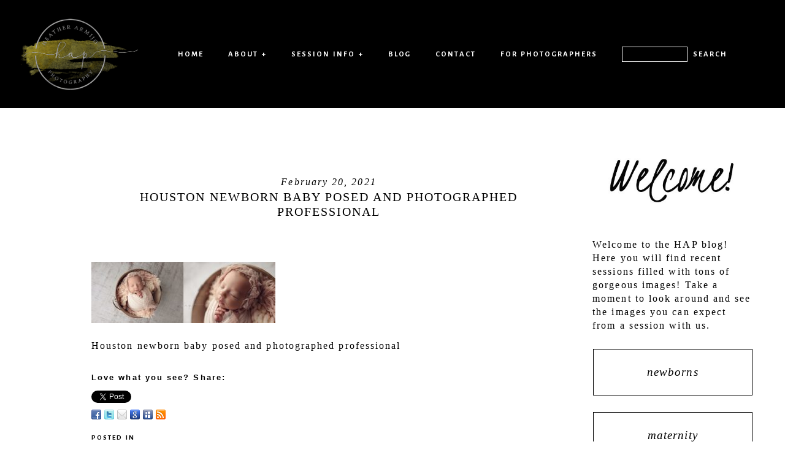

--- FILE ---
content_type: text/html; charset=UTF-8
request_url: https://www.heatherarmijophotography.com/houston-photographer/baby-chloe/attachment/2021-02-20_0006/
body_size: 13171
content:
<!DOCTYPE html>
<html class="pp-rendered pp-protecting-images" dir="ltr" lang="en-US" prefix="og: https://ogp.me/ns#"><!-- ProPhoto 8.2.9 -->
<head>
	
	<meta charset="UTF-8" />
	<meta http-equiv="X-UA-Compatible" content="IE=edge" />
	<meta name="description" content="Katy, Texas Newborn Senior Maternity Baby Best Professional PhotographerHouston, Texas Newborn Maternity Baby Best Professional Photographer" />
	<meta name="keywords" content="katy tx photographer, newborn photographer katy tx, katy texas newborn photographer, photographer katy tx, family photographer katy tx, katy texas maternity photographer, katy texas photographer, katy tx child photographer, photographer katy texas, baby photographer katy texas" />
	<meta property="og:site_name" content="Katy Houston Texas Newborn Photographer" />
	<meta property="og:type" content="article" />
	<meta property="og:title" content="Houston newborn baby posed and photographed professional" />
	<meta property="og:url" content="https://www.heatherarmijophotography.com/houston-photographer/baby-chloe/attachment/2021-02-20_0006/" />
	<meta property="og:description" content="Katy, Texas Newborn Senior Maternity Baby Best Professional PhotographerHouston, Texas Newborn Maternity Baby Best Professional Photographer" />
	<meta name="viewport" content="width=device-width,initial-scale=1" />	<style>img:is([sizes="auto" i], [sizes^="auto," i]) { contain-intrinsic-size: 3000px 1500px }</style>
	
		<!-- All in One SEO 4.9.3 - aioseo.com -->
		<title>Houston newborn baby posed and photographed professional | Katy Houston Texas Newborn Photographer</title>
	<meta name="description" content="Houston newborn baby posed and photographed professional" />
	<meta name="robots" content="max-image-preview:large" />
	<meta name="author" content="Heather Armijo"/>
	<meta name="google-site-verification" content="google-site-verification=42PbqirnWDBGIFbhwtkI2GhQyFkNn6CFt8fHIdXkoJA" />
	<link rel="canonical" href="https://www.heatherarmijophotography.com/houston-photographer/baby-chloe/attachment/2021-02-20_0006/" />
	<meta name="generator" content="All in One SEO (AIOSEO) 4.9.3" />
		<meta property="og:locale" content="en_US" />
		<meta property="og:site_name" content="Katy Houston Texas Newborn Photographer | Katy Houston Texas Newborn Photographer" />
		<meta property="og:type" content="article" />
		<meta property="og:title" content="Houston newborn baby posed and photographed professional | Katy Houston Texas Newborn Photographer" />
		<meta property="og:url" content="https://www.heatherarmijophotography.com/houston-photographer/baby-chloe/attachment/2021-02-20_0006/" />
		<meta property="article:published_time" content="2021-02-21T01:32:20+00:00" />
		<meta property="article:modified_time" content="2021-02-21T01:32:46+00:00" />
		<meta name="twitter:card" content="summary" />
		<meta name="twitter:title" content="Houston newborn baby posed and photographed professional | Katy Houston Texas Newborn Photographer" />
		<script type="application/ld+json" class="aioseo-schema">
			{"@context":"https:\/\/schema.org","@graph":[{"@type":"BreadcrumbList","@id":"https:\/\/www.heatherarmijophotography.com\/houston-photographer\/baby-chloe\/attachment\/2021-02-20_0006\/#breadcrumblist","itemListElement":[{"@type":"ListItem","@id":"https:\/\/www.heatherarmijophotography.com#listItem","position":1,"name":"Home","item":"https:\/\/www.heatherarmijophotography.com","nextItem":{"@type":"ListItem","@id":"https:\/\/www.heatherarmijophotography.com\/houston-photographer\/baby-chloe\/attachment\/2021-02-20_0006\/#listItem","name":"Houston newborn baby posed and photographed professional"}},{"@type":"ListItem","@id":"https:\/\/www.heatherarmijophotography.com\/houston-photographer\/baby-chloe\/attachment\/2021-02-20_0006\/#listItem","position":2,"name":"Houston newborn baby posed and photographed professional","previousItem":{"@type":"ListItem","@id":"https:\/\/www.heatherarmijophotography.com#listItem","name":"Home"}}]},{"@type":"ItemPage","@id":"https:\/\/www.heatherarmijophotography.com\/houston-photographer\/baby-chloe\/attachment\/2021-02-20_0006\/#itempage","url":"https:\/\/www.heatherarmijophotography.com\/houston-photographer\/baby-chloe\/attachment\/2021-02-20_0006\/","name":"Houston newborn baby posed and photographed professional | Katy Houston Texas Newborn Photographer","description":"Houston newborn baby posed and photographed professional","inLanguage":"en-US","isPartOf":{"@id":"https:\/\/www.heatherarmijophotography.com\/#website"},"breadcrumb":{"@id":"https:\/\/www.heatherarmijophotography.com\/houston-photographer\/baby-chloe\/attachment\/2021-02-20_0006\/#breadcrumblist"},"author":{"@id":"https:\/\/www.heatherarmijophotography.com\/author\/admin\/#author"},"creator":{"@id":"https:\/\/www.heatherarmijophotography.com\/author\/admin\/#author"},"datePublished":"2021-02-20T20:32:20-05:00","dateModified":"2021-02-20T20:32:46-05:00"},{"@type":"Organization","@id":"https:\/\/www.heatherarmijophotography.com\/#organization","name":"Katy Houston Texas Newborn Photographer","description":"Katy Houston Texas Newborn Photographer","url":"https:\/\/www.heatherarmijophotography.com\/"},{"@type":"Person","@id":"https:\/\/www.heatherarmijophotography.com\/author\/admin\/#author","url":"https:\/\/www.heatherarmijophotography.com\/author\/admin\/","name":"Heather Armijo","image":{"@type":"ImageObject","@id":"https:\/\/www.heatherarmijophotography.com\/houston-photographer\/baby-chloe\/attachment\/2021-02-20_0006\/#authorImage","url":"https:\/\/www.heatherarmijophotography.com\/wp-content\/wphb-cache\/gravatar\/f09\/f0914e94ad68047369cc65b6fc3110e4x96.jpg","width":96,"height":96,"caption":"Heather Armijo"}},{"@type":"WebSite","@id":"https:\/\/www.heatherarmijophotography.com\/#website","url":"https:\/\/www.heatherarmijophotography.com\/","name":"Katy Houston Texas Newborn Photographer","description":"Katy Houston Texas Newborn Photographer","inLanguage":"en-US","publisher":{"@id":"https:\/\/www.heatherarmijophotography.com\/#organization"}}]}
		</script>
		<!-- All in One SEO -->

<link rel='dns-prefetch' href='//assets.pinterest.com' />
<link rel='dns-prefetch' href='//stats.wp.com' />
<link rel="alternate" type="application/rss+xml" title="Katy Houston Texas Newborn Photographer &raquo; Houston newborn baby posed and photographed professional Comments Feed" href="https://www.heatherarmijophotography.com/houston-photographer/baby-chloe/attachment/2021-02-20_0006/feed/" />
<link rel='stylesheet' id='wphb-1-css' href='https://www.heatherarmijophotography.com/wp-content/uploads/hummingbird-assets/8a4a633a568258c7f4b368ceb3da69ab.css' type='text/css' media='all' />
<link rel='stylesheet' id='wp-block-library-css' href='https://www.heatherarmijophotography.com/wp-includes/css/dist/block-library/style.min.css?ver=6.8.3' type='text/css' media='all' />
<style id='classic-theme-styles-inline-css' type='text/css'>
/*! This file is auto-generated */
.wp-block-button__link{color:#fff;background-color:#32373c;border-radius:9999px;box-shadow:none;text-decoration:none;padding:calc(.667em + 2px) calc(1.333em + 2px);font-size:1.125em}.wp-block-file__button{background:#32373c;color:#fff;text-decoration:none}
</style>
<link rel='stylesheet' id='aioseo/css/src/vue/standalone/blocks/table-of-contents/global.scss-css' href='https://www.heatherarmijophotography.com/wp-content/uploads/hummingbird-assets/862e40df74075a49697cbabf369ad45c.css' type='text/css' media='all' />
<link rel='stylesheet' id='wphb-2-css' href='https://www.heatherarmijophotography.com/wp-content/uploads/hummingbird-assets/bb301dd561589f1ea5965515bf8e7b39.css' type='text/css' media='all' />
<style id='jetpack-sharing-buttons-style-inline-css' type='text/css'>
.jetpack-sharing-buttons__services-list{display:flex;flex-direction:row;flex-wrap:wrap;gap:0;list-style-type:none;margin:5px;padding:0}.jetpack-sharing-buttons__services-list.has-small-icon-size{font-size:12px}.jetpack-sharing-buttons__services-list.has-normal-icon-size{font-size:16px}.jetpack-sharing-buttons__services-list.has-large-icon-size{font-size:24px}.jetpack-sharing-buttons__services-list.has-huge-icon-size{font-size:36px}@media print{.jetpack-sharing-buttons__services-list{display:none!important}}.editor-styles-wrapper .wp-block-jetpack-sharing-buttons{gap:0;padding-inline-start:0}ul.jetpack-sharing-buttons__services-list.has-background{padding:1.25em 2.375em}
</style>
<style id='global-styles-inline-css' type='text/css'>
:root{--wp--preset--aspect-ratio--square: 1;--wp--preset--aspect-ratio--4-3: 4/3;--wp--preset--aspect-ratio--3-4: 3/4;--wp--preset--aspect-ratio--3-2: 3/2;--wp--preset--aspect-ratio--2-3: 2/3;--wp--preset--aspect-ratio--16-9: 16/9;--wp--preset--aspect-ratio--9-16: 9/16;--wp--preset--color--black: #000000;--wp--preset--color--cyan-bluish-gray: #abb8c3;--wp--preset--color--white: #ffffff;--wp--preset--color--pale-pink: #f78da7;--wp--preset--color--vivid-red: #cf2e2e;--wp--preset--color--luminous-vivid-orange: #ff6900;--wp--preset--color--luminous-vivid-amber: #fcb900;--wp--preset--color--light-green-cyan: #7bdcb5;--wp--preset--color--vivid-green-cyan: #00d084;--wp--preset--color--pale-cyan-blue: #8ed1fc;--wp--preset--color--vivid-cyan-blue: #0693e3;--wp--preset--color--vivid-purple: #9b51e0;--wp--preset--gradient--vivid-cyan-blue-to-vivid-purple: linear-gradient(135deg,rgba(6,147,227,1) 0%,rgb(155,81,224) 100%);--wp--preset--gradient--light-green-cyan-to-vivid-green-cyan: linear-gradient(135deg,rgb(122,220,180) 0%,rgb(0,208,130) 100%);--wp--preset--gradient--luminous-vivid-amber-to-luminous-vivid-orange: linear-gradient(135deg,rgba(252,185,0,1) 0%,rgba(255,105,0,1) 100%);--wp--preset--gradient--luminous-vivid-orange-to-vivid-red: linear-gradient(135deg,rgba(255,105,0,1) 0%,rgb(207,46,46) 100%);--wp--preset--gradient--very-light-gray-to-cyan-bluish-gray: linear-gradient(135deg,rgb(238,238,238) 0%,rgb(169,184,195) 100%);--wp--preset--gradient--cool-to-warm-spectrum: linear-gradient(135deg,rgb(74,234,220) 0%,rgb(151,120,209) 20%,rgb(207,42,186) 40%,rgb(238,44,130) 60%,rgb(251,105,98) 80%,rgb(254,248,76) 100%);--wp--preset--gradient--blush-light-purple: linear-gradient(135deg,rgb(255,206,236) 0%,rgb(152,150,240) 100%);--wp--preset--gradient--blush-bordeaux: linear-gradient(135deg,rgb(254,205,165) 0%,rgb(254,45,45) 50%,rgb(107,0,62) 100%);--wp--preset--gradient--luminous-dusk: linear-gradient(135deg,rgb(255,203,112) 0%,rgb(199,81,192) 50%,rgb(65,88,208) 100%);--wp--preset--gradient--pale-ocean: linear-gradient(135deg,rgb(255,245,203) 0%,rgb(182,227,212) 50%,rgb(51,167,181) 100%);--wp--preset--gradient--electric-grass: linear-gradient(135deg,rgb(202,248,128) 0%,rgb(113,206,126) 100%);--wp--preset--gradient--midnight: linear-gradient(135deg,rgb(2,3,129) 0%,rgb(40,116,252) 100%);--wp--preset--font-size--small: 13px;--wp--preset--font-size--medium: 20px;--wp--preset--font-size--large: 36px;--wp--preset--font-size--x-large: 42px;--wp--preset--spacing--20: 0.44rem;--wp--preset--spacing--30: 0.67rem;--wp--preset--spacing--40: 1rem;--wp--preset--spacing--50: 1.5rem;--wp--preset--spacing--60: 2.25rem;--wp--preset--spacing--70: 3.38rem;--wp--preset--spacing--80: 5.06rem;--wp--preset--shadow--natural: 6px 6px 9px rgba(0, 0, 0, 0.2);--wp--preset--shadow--deep: 12px 12px 50px rgba(0, 0, 0, 0.4);--wp--preset--shadow--sharp: 6px 6px 0px rgba(0, 0, 0, 0.2);--wp--preset--shadow--outlined: 6px 6px 0px -3px rgba(255, 255, 255, 1), 6px 6px rgba(0, 0, 0, 1);--wp--preset--shadow--crisp: 6px 6px 0px rgba(0, 0, 0, 1);}:where(.is-layout-flex){gap: 0.5em;}:where(.is-layout-grid){gap: 0.5em;}body .is-layout-flex{display: flex;}.is-layout-flex{flex-wrap: wrap;align-items: center;}.is-layout-flex > :is(*, div){margin: 0;}body .is-layout-grid{display: grid;}.is-layout-grid > :is(*, div){margin: 0;}:where(.wp-block-columns.is-layout-flex){gap: 2em;}:where(.wp-block-columns.is-layout-grid){gap: 2em;}:where(.wp-block-post-template.is-layout-flex){gap: 1.25em;}:where(.wp-block-post-template.is-layout-grid){gap: 1.25em;}.has-black-color{color: var(--wp--preset--color--black) !important;}.has-cyan-bluish-gray-color{color: var(--wp--preset--color--cyan-bluish-gray) !important;}.has-white-color{color: var(--wp--preset--color--white) !important;}.has-pale-pink-color{color: var(--wp--preset--color--pale-pink) !important;}.has-vivid-red-color{color: var(--wp--preset--color--vivid-red) !important;}.has-luminous-vivid-orange-color{color: var(--wp--preset--color--luminous-vivid-orange) !important;}.has-luminous-vivid-amber-color{color: var(--wp--preset--color--luminous-vivid-amber) !important;}.has-light-green-cyan-color{color: var(--wp--preset--color--light-green-cyan) !important;}.has-vivid-green-cyan-color{color: var(--wp--preset--color--vivid-green-cyan) !important;}.has-pale-cyan-blue-color{color: var(--wp--preset--color--pale-cyan-blue) !important;}.has-vivid-cyan-blue-color{color: var(--wp--preset--color--vivid-cyan-blue) !important;}.has-vivid-purple-color{color: var(--wp--preset--color--vivid-purple) !important;}.has-black-background-color{background-color: var(--wp--preset--color--black) !important;}.has-cyan-bluish-gray-background-color{background-color: var(--wp--preset--color--cyan-bluish-gray) !important;}.has-white-background-color{background-color: var(--wp--preset--color--white) !important;}.has-pale-pink-background-color{background-color: var(--wp--preset--color--pale-pink) !important;}.has-vivid-red-background-color{background-color: var(--wp--preset--color--vivid-red) !important;}.has-luminous-vivid-orange-background-color{background-color: var(--wp--preset--color--luminous-vivid-orange) !important;}.has-luminous-vivid-amber-background-color{background-color: var(--wp--preset--color--luminous-vivid-amber) !important;}.has-light-green-cyan-background-color{background-color: var(--wp--preset--color--light-green-cyan) !important;}.has-vivid-green-cyan-background-color{background-color: var(--wp--preset--color--vivid-green-cyan) !important;}.has-pale-cyan-blue-background-color{background-color: var(--wp--preset--color--pale-cyan-blue) !important;}.has-vivid-cyan-blue-background-color{background-color: var(--wp--preset--color--vivid-cyan-blue) !important;}.has-vivid-purple-background-color{background-color: var(--wp--preset--color--vivid-purple) !important;}.has-black-border-color{border-color: var(--wp--preset--color--black) !important;}.has-cyan-bluish-gray-border-color{border-color: var(--wp--preset--color--cyan-bluish-gray) !important;}.has-white-border-color{border-color: var(--wp--preset--color--white) !important;}.has-pale-pink-border-color{border-color: var(--wp--preset--color--pale-pink) !important;}.has-vivid-red-border-color{border-color: var(--wp--preset--color--vivid-red) !important;}.has-luminous-vivid-orange-border-color{border-color: var(--wp--preset--color--luminous-vivid-orange) !important;}.has-luminous-vivid-amber-border-color{border-color: var(--wp--preset--color--luminous-vivid-amber) !important;}.has-light-green-cyan-border-color{border-color: var(--wp--preset--color--light-green-cyan) !important;}.has-vivid-green-cyan-border-color{border-color: var(--wp--preset--color--vivid-green-cyan) !important;}.has-pale-cyan-blue-border-color{border-color: var(--wp--preset--color--pale-cyan-blue) !important;}.has-vivid-cyan-blue-border-color{border-color: var(--wp--preset--color--vivid-cyan-blue) !important;}.has-vivid-purple-border-color{border-color: var(--wp--preset--color--vivid-purple) !important;}.has-vivid-cyan-blue-to-vivid-purple-gradient-background{background: var(--wp--preset--gradient--vivid-cyan-blue-to-vivid-purple) !important;}.has-light-green-cyan-to-vivid-green-cyan-gradient-background{background: var(--wp--preset--gradient--light-green-cyan-to-vivid-green-cyan) !important;}.has-luminous-vivid-amber-to-luminous-vivid-orange-gradient-background{background: var(--wp--preset--gradient--luminous-vivid-amber-to-luminous-vivid-orange) !important;}.has-luminous-vivid-orange-to-vivid-red-gradient-background{background: var(--wp--preset--gradient--luminous-vivid-orange-to-vivid-red) !important;}.has-very-light-gray-to-cyan-bluish-gray-gradient-background{background: var(--wp--preset--gradient--very-light-gray-to-cyan-bluish-gray) !important;}.has-cool-to-warm-spectrum-gradient-background{background: var(--wp--preset--gradient--cool-to-warm-spectrum) !important;}.has-blush-light-purple-gradient-background{background: var(--wp--preset--gradient--blush-light-purple) !important;}.has-blush-bordeaux-gradient-background{background: var(--wp--preset--gradient--blush-bordeaux) !important;}.has-luminous-dusk-gradient-background{background: var(--wp--preset--gradient--luminous-dusk) !important;}.has-pale-ocean-gradient-background{background: var(--wp--preset--gradient--pale-ocean) !important;}.has-electric-grass-gradient-background{background: var(--wp--preset--gradient--electric-grass) !important;}.has-midnight-gradient-background{background: var(--wp--preset--gradient--midnight) !important;}.has-small-font-size{font-size: var(--wp--preset--font-size--small) !important;}.has-medium-font-size{font-size: var(--wp--preset--font-size--medium) !important;}.has-large-font-size{font-size: var(--wp--preset--font-size--large) !important;}.has-x-large-font-size{font-size: var(--wp--preset--font-size--x-large) !important;}
:where(.wp-block-post-template.is-layout-flex){gap: 1.25em;}:where(.wp-block-post-template.is-layout-grid){gap: 1.25em;}
:where(.wp-block-columns.is-layout-flex){gap: 2em;}:where(.wp-block-columns.is-layout-grid){gap: 2em;}
:root :where(.wp-block-pullquote){font-size: 1.5em;line-height: 1.6;}
</style>
<script type="text/javascript" src="https://www.heatherarmijophotography.com/wp-includes/js/jquery/jquery.min.js?ver=3.7.1" id="jquery-core-js"></script>
<script type="text/javascript" src="https://www.heatherarmijophotography.com/wp-includes/js/jquery/jquery-migrate.min.js?ver=3.4.1" id="jquery-migrate-js"></script>
<link rel="https://api.w.org/" href="https://www.heatherarmijophotography.com/wp-json/" /><link rel="alternate" title="JSON" type="application/json" href="https://www.heatherarmijophotography.com/wp-json/wp/v2/media/9610" /><link rel="EditURI" type="application/rsd+xml" title="RSD" href="https://www.heatherarmijophotography.com/xmlrpc.php?rsd" />
<link rel='shortlink' href='https://www.heatherarmijophotography.com/?p=9610' />
<link rel="alternate" title="oEmbed (JSON)" type="application/json+oembed" href="https://www.heatherarmijophotography.com/wp-json/oembed/1.0/embed?url=https%3A%2F%2Fwww.heatherarmijophotography.com%2Fhouston-photographer%2Fbaby-chloe%2Fattachment%2F2021-02-20_0006%2F" />
<link rel="alternate" title="oEmbed (XML)" type="text/xml+oembed" href="https://www.heatherarmijophotography.com/wp-json/oembed/1.0/embed?url=https%3A%2F%2Fwww.heatherarmijophotography.com%2Fhouston-photographer%2Fbaby-chloe%2Fattachment%2F2021-02-20_0006%2F&#038;format=xml" />
<style type="text/css">div.simplesocial,a.simplesocial{float:left;display:block}a.simplesocial{margin-right:5px;width:16px;height:16px}a.simplesocial:hover{margin-top:-2px}</style>
            <script language="javascript">function simplesocial(t,w,h){
            window.open(t.href, 'simplesocial', 'scrollbars=1,menubar=0,width='+w+',height='+h+',resizable=1,toolbar=0,location=0,status=0,left='+(screen.width-w)/2+',top='+(screen.height-h)/3);
            return false;}</script>
	<style>img#wpstats{display:none}</style>
		
	<link rel="preconnect" href="https://use.fontawesome.com" crossorigin />
<style type="text/css">.fa,.fab,.fal,.far,.fas{-moz-osx-font-smoothing:grayscale;-webkit-font-smoothing:antialiased;display:inline-block;font-style:normal;font-variant:normal;text-rendering:auto;line-height:1}.fa-lg{font-size:1.33333em;line-height:.75em;vertical-align:-.0667em}.fa-xs{font-size:.75em}.fa-sm{font-size:.875em}.fa-1x{font-size:1em}.fa-2x{font-size:2em}.fa-3x{font-size:3em}.fa-4x{font-size:4em}.fa-5x{font-size:5em}.fa-6x{font-size:6em}.fa-7x{font-size:7em}.fa-8x{font-size:8em}.fa-9x{font-size:9em}.fa-10x{font-size:10em}.fa-fw{text-align:center;width:1.25em}.fa-ul{list-style-type:none;margin-left:2.5em;padding-left:0}.fa-ul>li{position:relative}.fa-li{left:-2em;position:absolute;text-align:center;width:2em;line-height:inherit}.fa-border{border:.08em solid #eee;border-radius:.1em;padding:.2em .25em .15em}.fa-pull-left{float:left}.fa-pull-right{float:right}.fa.fa-pull-left,.fab.fa-pull-left,.fal.fa-pull-left,.far.fa-pull-left,.fas.fa-pull-left{margin-right:.3em}.fa.fa-pull-right,.fab.fa-pull-right,.fal.fa-pull-right,.far.fa-pull-right,.fas.fa-pull-right{margin-left:.3em}.fa-spin{-webkit-animation:a 2s infinite linear;animation:a 2s infinite linear}.fa-pulse{-webkit-animation:a 1s infinite steps(8);animation:a 1s infinite steps(8)}@-webkit-keyframes a{0%{-webkit-transform:rotate(0);transform:rotate(0)}to{-webkit-transform:rotate(1turn);transform:rotate(1turn)}}@keyframes a{0%{-webkit-transform:rotate(0);transform:rotate(0)}to{-webkit-transform:rotate(1turn);transform:rotate(1turn)}}.fa-rotate-90{-webkit-transform:rotate(90deg);transform:rotate(90deg)}.fa-rotate-180{-webkit-transform:rotate(180deg);transform:rotate(180deg)}.fa-rotate-270{-webkit-transform:rotate(270deg);transform:rotate(270deg)}.fa-flip-horizontal{-webkit-transform:scaleX(-1);transform:scaleX(-1)}.fa-flip-vertical{-webkit-transform:scaleY(-1);transform:scaleY(-1)}.fa-flip-horizontal.fa-flip-vertical{-webkit-transform:scale(-1);transform:scale(-1)}:root .fa-flip-horizontal,:root .fa-flip-vertical,:root .fa-rotate-180,:root .fa-rotate-270,:root .fa-rotate-90{-webkit-filter:none;filter:none}.fa-stack{display:inline-block;height:2em;line-height:2em;position:relative;vertical-align:middle;width:2em}.fa-stack-1x,.fa-stack-2x{left:0;position:absolute;text-align:center;width:100%}.fa-stack-1x{line-height:inherit}.fa-stack-2x{font-size:2em}.fa-inverse{color:#fff}.fa-angle-double-right:before{content:"\f101"}.fa-angle-right:before{content:"\f105"}.fa-angle-left:before{content:"\f104"}.fa-arrow-circle-down:before{content:"\f0ab"}.fa-arrow-circle-left:before{content:"\f0a8"}.fa-arrow-circle-right:before{content:"\f0a9"}.fa-arrow-circle-up:before{content:"\f0aa"}.fa-arrow-down:before{content:"\f063"}.fa-arrow-left:before{content:"\f060"}.fa-arrow-right:before{content:"\f061"}.fa-arrow-up:before{content:"\f062"}.fa-caret-down:before{content:"\f0d7"}.fa-caret-left:before{content:"\f0d9"}.fa-caret-right:before{content:"\f0da"}.fa-caret-square-down:before{content:"\f150"}.fa-caret-square-left:before{content:"\f191"}.fa-caret-square-right:before{content:"\f152"}.fa-caret-square-up:before{content:"\f151"}.fa-caret-up:before{content:"\f0d8"}.fa-chevron-circle-down:before{content:"\f13a"}.fa-chevron-circle-left:before{content:"\f137"}.fa-chevron-circle-right:before{content:"\f138"}.fa-chevron-circle-up:before{content:"\f139"}.fa-chevron-down:before{content:"\f078"}.fa-chevron-left:before{content:"\f053"}.fa-chevron-right:before{content:"\f054"}.fa-chevron-up:before{content:"\f077"}.fa-compress:before{content:"\f066"}.fa-expand:before{content:"\f065"}.fa-hand-point-down:before{content:"\f0a7"}.fa-hand-point-left:before{content:"\f0a5"}.fa-hand-point-right:before{content:"\f0a4"}.fa-hand-point-up:before{content:"\f0a6"}.fa-long-arrow-alt-down:before{content:"\f309"}.fa-long-arrow-alt-left:before{content:"\f30a"}.fa-long-arrow-alt-right:before{content:"\f30b"}.fa-long-arrow-alt-up:before{content:"\f30c"}.fa-minus:before{content:"\f068"}.fa-minus-circle:before{content:"\f056"}.fa-minus-square:before{content:"\f146"}.fa-pause:before{content:"\f04c"}.fa-pause-circle:before{content:"\f28b"}.fa-play:before{content:"\f04b"}.fa-play-circle:before{content:"\f144"}.fa-plus:before{content:"\f067"}.fa-plus-circle:before{content:"\f055"}.fa-plus-square:before{content:"\f0fe"}.fa-times:before{content:"\f00d"}.fa-times-circle:before{content:"\f057"}.sr-only{border:0;clip:rect(0,0,0,0);height:1px;margin:-1px;overflow:hidden;padding:0;position:absolute;width:1px}.sr-only-focusable:active,.sr-only-focusable:focus{clip:auto;height:auto;margin:0;overflow:visible;position:static;width:auto}@font-face{font-family:Font Awesome\ 5 Brands;font-style:normal;font-weight:400;font-display:swap;src:url(https://use.fontawesome.com/releases/v5.0.2/webfonts/fa-brands-400.eot);src:url(https://use.fontawesome.com/releases/v5.0.2/webfonts/fa-brands-400.eot?#iefix) format("embedded-opentype"),url(https://use.fontawesome.com/releases/v5.0.2/webfonts/fa-brands-400.woff2) format("woff2"),url(https://use.fontawesome.com/releases/v5.0.2/webfonts/fa-brands-400.woff) format("woff"),url(https://use.fontawesome.com/releases/v5.0.2/webfonts/fa-brands-400.ttf) format("truetype"),url(https://use.fontawesome.com/releases/v5.0.2/webfonts/fa-brands-400.svg#fontawesome) format("svg")}.fab{font-family:Font Awesome\ 5 Brands}@font-face{font-family:Font Awesome\ 5 Free;font-style:normal;font-weight:400;font-display:swap;src:url(https://use.fontawesome.com/releases/v5.0.2/webfonts/fa-regular-400.eot);src:url(https://use.fontawesome.com/releases/v5.0.2/webfonts/fa-regular-400.eot?#iefix) format("embedded-opentype"),url(https://use.fontawesome.com/releases/v5.0.2/webfonts/fa-regular-400.woff2) format("woff2"),url(https://use.fontawesome.com/releases/v5.0.2/webfonts/fa-regular-400.woff) format("woff"),url(https://use.fontawesome.com/releases/v5.0.2/webfonts/fa-regular-400.ttf) format("truetype"),url(https://use.fontawesome.com/releases/v5.0.2/webfonts/fa-regular-400.svg#fontawesome) format("svg")}.far{font-weight:400}@font-face{font-family:Font Awesome\ 5 Free;font-style:normal;font-weight:900;font-display:swap;src:url(https://use.fontawesome.com/releases/v5.0.2/webfonts/fa-solid-900.eot);src:url(https://use.fontawesome.com/releases/v5.0.2/webfonts/fa-solid-900.eot?#iefix) format("embedded-opentype"),url(https://use.fontawesome.com/releases/v5.0.2/webfonts/fa-solid-900.woff2) format("woff2"),url(https://use.fontawesome.com/releases/v5.0.2/webfonts/fa-solid-900.woff) format("woff"),url(https://use.fontawesome.com/releases/v5.0.2/webfonts/fa-solid-900.ttf) format("truetype"),url(https://use.fontawesome.com/releases/v5.0.2/webfonts/fa-solid-900.svg#fontawesome) format("svg")}.fa,.far,.fas{font-family:Font Awesome\ 5 Free}.fa,.fas{font-weight:900}</style>
<script type="text/javascript">
window.PROPHOTO || (window.PROPHOTO = {});
window.PROPHOTO.imgProtection = {"level":"right_click"};
</script><script type="text/javascript">
window.PROPHOTO || (window.PROPHOTO = {});
window.PROPHOTO.designId = "f9d5bd69-3cf0-4faa-bbc3-396a653b9495";
window.PROPHOTO.layoutId = "cc585cb7-c459-47b8-b5e9-b7513bf1e957";
</script><link rel="stylesheet" media="all" href="//www.heatherarmijophotography.com/wp-content/uploads/pp/static/design-f9d5bd69-3cf0-4faa-bbc3-396a653b9495-1740588482.css" /><link rel="stylesheet" href="//www.heatherarmijophotography.com/wp-content/uploads/pp/static/layout-cc585cb7-c459-47b8-b5e9-b7513bf1e957-1740588482.css" /><link rel="preconnect" href="https://fonts.gstatic.com" crossorigin />
<link rel="preload" href="https://fonts.googleapis.com/css?family=Gurajada|Bentham|Radley&display=swap" as="style"><link href="https://fonts.googleapis.com/css?family=Gurajada|Bentham|Radley&display=swap" rel="stylesheet">
	<link rel="alternate" href="https://www.heatherarmijophotography.com/feed/" type="application/rss+xml" title="Katy Houston Texas Newborn Photographer Posts RSS feed"/>
	<link rel="pingback" href="https://www.heatherarmijophotography.com/xmlrpc.php"/>
    
    </head>

<body id="body" class="attachment wp-singular attachment-template-default single single-attachment postid-9610 attachmentid-9610 attachment-jpeg wp-embed-responsive wp-theme-prophoto8 thread-comments article-2021-02-20_0006 css-1exhlll">
    
    
        <div id="fb-root"></div>
        <script>
        (function(d, s, id) {
            var js, fjs = d.getElementsByTagName(s)[0];
            if (d.getElementById(id)) return;
            js = d.createElement(s); js.id = id;
            js.src = "//connect.facebook.net/en_US/sdk.js#xfbml=1&version=v2.4";
            fjs.parentNode.insertBefore(js, fjs);
        }(document, 'script', 'facebook-jssdk'));
    </script>
    
    <script type="text/javascript">
        (function(d, platform) {
            var isIOS = [
                'iPad Simulator',
                'iPhone Simulator',
                'iPod Simulator',
                'iPad',
                'iPhone',
                'iPod'
            ].includes(platform)
            // iPad on iOS 13 detection
            || (platform === "MacIntel" && "ontouchend" in d);

            if (isIOS) {
                d.body.classList.add('is-iOS');
            }
        }(document, window.navigator.platform));
    </script>

        <script>window.twttr = (function(d, s, id) {
        var js, fjs = d.getElementsByTagName(s)[0],
            t = window.twttr || {};
        if (d.getElementById(id)) return t;
        js = d.createElement(s);
        js.id = id;
        js.src = "https://platform.twitter.com/widgets.js";
        fjs.parentNode.insertBefore(js, fjs);
        t._e = [];
        t.ready = function(f) {
            t._e.push(f);
        };
        return t;
        }(document, "script", "twitter-wjs"));
    </script>
    
        <div class="pp-slideover pp-slideover--left"><div class="css-1nex3wb own-css pp-block _de08feaf-971e-4edf-b9d5-6b8910d721f4" data-index="0"><div class="row no-gutters css-1w7ik8a pp-row _2ccea52b-69b5-4314-acf7-e43194fafa4b _de08feaf-971e-4edf-b9d5-6b8910d721f4__row"><div class="pp-column _4603d2d7-5c22-4823-b083-b0f19e2cc38a _de08feaf-971e-4edf-b9d5-6b8910d721f4__column _2ccea52b-69b5-4314-acf7-e43194fafa4b__column col-xs-12 col-sm-12 col-md-12 col-lg-12"><div class="css-1idj3bk pp-column__inner _4603d2d7-5c22-4823-b083-b0f19e2cc38a__inner _de08feaf-971e-4edf-b9d5-6b8910d721f4__column__inner _2ccea52b-69b5-4314-acf7-e43194fafa4b__column__inner"><div data-id="c039beea-dfd1-4f9c-b80f-c8692b1a8ebe" data-vertical-offset="" class="pp-module _c039beea-dfd1-4f9c-b80f-c8692b1a8ebe _de08feaf-971e-4edf-b9d5-6b8910d721f4__module _2ccea52b-69b5-4314-acf7-e43194fafa4b__module _4603d2d7-5c22-4823-b083-b0f19e2cc38a__module css-7k4613 pp-module--menu"><nav class="pp-menu pp-menu--vertical _c039beea-dfd1-4f9c-b80f-c8692b1a8ebe css-wwres8"><ul class="pp-menu-items"><li class="_2c7a3bbb-fca1-47a9-b771-816916bfb36d pp-menu-item--home pp-menu-item--depth1 pp-menu-item"><a href="https://www.heatherarmijophotography.com/" target="_self">Home</a></li><li class="_55f81739-581e-44ba-bcea-640ac329b526 pp-menu-item--custom pp-menu-item--depth1 pp-menu-item has-children"><a href="" target="_self">About +</a><ul class="pp-menu-items"><li class="_95889e76-f69c-46a0-8d98-59b83758a5fc pp-menu-item--page pp-menu-item--depth2 pp-menu-item"><a href="https://www.heatherarmijophotography.com/thephotographer-katy-tx-photographer/" target="_self">The Photographer</a></li><li class="_1e8ac725-9332-42a9-b999-71bf54d00132 pp-menu-item--page pp-menu-item--depth2 pp-menu-item"><a href="https://www.heatherarmijophotography.com/the-studio/" target="_self">The Studio</a></li><li class="_35a421ba-3432-4e7c-a091-8b55333f56aa pp-menu-item--page pp-menu-item--depth2 pp-menu-item"><a href="https://www.heatherarmijophotography.com/raves-reviews/" target="_self">Raves &amp; Reviews</a></li></ul></li><li class="_215710af-891c-4a54-811a-74b2e434eb59 pp-menu-item--custom pp-menu-item--depth1 pp-menu-item has-children"><a href="" target="_self">Session Info +</a><ul class="pp-menu-items"><li class="_f62c70de-2352-4232-95f1-68005f67d0ce pp-menu-item--page pp-menu-item--depth2 pp-menu-item"><a href="https://www.heatherarmijophotography.com/maternity-sessions/" target="_self">Maternity</a></li><li class="_4202b35a-5224-4f47-b30f-12eea1af74dd pp-menu-item--page pp-menu-item--depth2 pp-menu-item"><a href="https://www.heatherarmijophotography.com/" target="_self">Newborn</a></li><li class="_71307527-5b46-4f21-a339-b10daa8a6ee7 pp-menu-item--page pp-menu-item--depth2 pp-menu-item"><a href="https://www.heatherarmijophotography.com/milestone-sessionskaty_houston_texas_photographer/" target="_self">Milestones</a></li><li class="_caa1d4da-41bb-4d8c-b302-16b5071a1005 pp-menu-item--page pp-menu-item--depth2 pp-menu-item"><a href="https://www.heatherarmijophotography.com/katy-tx-family-photographer/" target="_self">Outdoor &amp; Family</a></li><li class="_b09e9b9e-7e3d-40a8-ba5f-aa147287bdbe pp-menu-item--page pp-menu-item--depth2 pp-menu-item"><a href="https://www.heatherarmijophotography.com/current-mini-sessions/" target="_self">Current Mini Sessions</a></li></ul></li><li class="_f2574a1c-6a17-45d4-bd5d-fa7e1a35eb0b pp-menu-item--page pp-menu-item--depth1 pp-menu-item"><a href="https://www.heatherarmijophotography.com/blog-3/" target="_self">Blog</a></li><li class="_90db5113-87de-4128-8122-f4756a24760c pp-menu-item--page pp-menu-item--depth1 pp-menu-item"><a href="https://www.heatherarmijophotography.com/contact/" target="_self">Contact</a></li><li class="_f4b60050-08e7-4ad3-80e3-7b7e76b32276 pp-menu-item--page pp-menu-item--depth1 pp-menu-item"><a href="https://www.heatherarmijophotography.com/mentoring/" target="_blank">FOR PHOTOGRAPHERS</a></li><li class="_d5274800-8827-49ac-be4c-5b401b0cb19e pp-menu-item--search pp-menu-item--depth1 pp-menu-item"><form class="pp-search-form" action="https://www.heatherarmijophotography.com" method="get" accept-charset="utf-8"><input type="text" name="s" class="pp-search-input" size="12"><input type="submit" value="Search" class="pp-search-submit"></form></li></ul></nav></div></div><style class="entity-custom-css"></style></div><style class="entity-custom-css"></style></div><style class="entity-custom-css"></style></div></div><span class="pp-hamburger css-8hci18 pp-hamburger--left"><span data-tile-id="0ac557ad-edd0-466f-a75e-05b6f4552dd0" class="css-hmu8yp pp-tile own-css _0ac557ad-edd0-466f-a75e-05b6f4552dd0"><span class="_13da5747-8d3b-48e6-aeaf-93bec8f69f07 pp-tile__layer pp-tile__layer--shape css-1aobfuy"><span class="pp-tile__layer__inner"></span></span><span class="_39ac132a-6963-4ff7-8b37-301309c08db4 pp-tile__layer pp-tile__layer--shape css-4fblrb"><span class="pp-tile__layer__inner"></span></span><span class="_eb51b4cd-626b-4ad6-bfca-88481e0223cf pp-tile__layer pp-tile__layer--shape css-qvzh3b"><span class="pp-tile__layer__inner"></span></span><span class="_5934794d-2f01-4564-9608-338f0c5d4624 pp-tile__layer pp-tile__layer--shape css-ysf5sl"><span class="pp-tile__layer__inner"></span></span></span></span><div class="pp-layout _cc585cb7-c459-47b8-b5e9-b7513bf1e957"><div class="pp-block-wrap"><div class="css-7pnfg7 own-css pp-block _833b9db1-da65-47b8-b800-b474fb59fb27" data-index="0"><div class="row no-gutters css-1tywyad pp-row _77bda73a-021a-4b32-8c69-8ad79e58f9f7 _833b9db1-da65-47b8-b800-b474fb59fb27__row"><div class="pp-column _c086c97d-2283-4d3e-80ff-6dcd97e19bda _833b9db1-da65-47b8-b800-b474fb59fb27__column _77bda73a-021a-4b32-8c69-8ad79e58f9f7__column col-xs-12 col-sm-12 col-md-2 col-lg-2"><div class="css-1lyiv5p pp-column__inner _c086c97d-2283-4d3e-80ff-6dcd97e19bda__inner _833b9db1-da65-47b8-b800-b474fb59fb27__column__inner _77bda73a-021a-4b32-8c69-8ad79e58f9f7__column__inner"><div data-id="a02abf3f-5c8a-4238-89ff-65a272aac797" data-vertical-offset="" class="pp-module _a02abf3f-5c8a-4238-89ff-65a272aac797 _833b9db1-da65-47b8-b800-b474fb59fb27__module _77bda73a-021a-4b32-8c69-8ad79e58f9f7__module _c086c97d-2283-4d3e-80ff-6dcd97e19bda__module css-1smx4vg pp-module--graphic"><section class="css-r6nnrt pp-graphics"><div class="pp-graphic" style="max-width:500px;width:100%"><img alt="" class="" src="https://www.heatherarmijophotography.com/wp-content/uploads/2023/03/1516855157-1273686020-Heather-Armijo-PL-final-resized.png" width="500" height="305" loading="lazy" srcset="https://www.heatherarmijophotography.com/wp-content/uploads/2023/03/1516855157-1273686020-Heather-Armijo-PL-final-resized.png 500w, https://www.heatherarmijophotography.com/wp-content/uploads/2023/03/1516855157-1273686020-Heather-Armijo-PL-final-resized-300x183.png 300w, https://www.heatherarmijophotography.com/wp-content/uploads/2023/03/1516855157-1273686020-Heather-Armijo-PL-final-resized-50x31.png 50w" sizes="(max-width: 500px) 100vw, 500px"></div></section></div></div><style class="entity-custom-css"></style></div><div class="pp-column _cdd75e08-9847-4089-87d1-94a1d48270c4 _833b9db1-da65-47b8-b800-b474fb59fb27__column _77bda73a-021a-4b32-8c69-8ad79e58f9f7__column col-xs-12 col-sm-12 col-md-10 col-lg-10"><div class="css-1n9fkro pp-column__inner _cdd75e08-9847-4089-87d1-94a1d48270c4__inner _833b9db1-da65-47b8-b800-b474fb59fb27__column__inner _77bda73a-021a-4b32-8c69-8ad79e58f9f7__column__inner"><div data-id="8984abb3-5775-476d-b8ae-b792551db770" data-vertical-offset="" class="pp-module _8984abb3-5775-476d-b8ae-b792551db770 _833b9db1-da65-47b8-b800-b474fb59fb27__module _77bda73a-021a-4b32-8c69-8ad79e58f9f7__module _cdd75e08-9847-4089-87d1-94a1d48270c4__module css-3tg2hw pp-module--menu"><nav class="pp-menu pp-menu--horizontal _8984abb3-5775-476d-b8ae-b792551db770 css-mob4rs"><ul class="pp-menu-items"><li class="_2c7a3bbb-fca1-47a9-b771-816916bfb36d pp-menu-item--home pp-menu-item--depth1 pp-menu-item"><a href="https://www.heatherarmijophotography.com/" target="_self">Home</a></li><li class="_55f81739-581e-44ba-bcea-640ac329b526 pp-menu-item--custom pp-menu-item--depth1 pp-menu-item has-children"><a href="" target="_self">About +</a><ul class="pp-menu-items"><li class="_95889e76-f69c-46a0-8d98-59b83758a5fc pp-menu-item--page pp-menu-item--depth2 pp-menu-item"><a href="https://www.heatherarmijophotography.com/thephotographer-katy-tx-photographer/" target="_self">The Photographer</a></li><li class="_1e8ac725-9332-42a9-b999-71bf54d00132 pp-menu-item--page pp-menu-item--depth2 pp-menu-item"><a href="https://www.heatherarmijophotography.com/the-studio/" target="_self">The Studio</a></li><li class="_35a421ba-3432-4e7c-a091-8b55333f56aa pp-menu-item--page pp-menu-item--depth2 pp-menu-item"><a href="https://www.heatherarmijophotography.com/raves-reviews/" target="_self">Raves &amp; Reviews</a></li></ul></li><li class="_215710af-891c-4a54-811a-74b2e434eb59 pp-menu-item--custom pp-menu-item--depth1 pp-menu-item has-children"><a href="" target="_self">Session Info +</a><ul class="pp-menu-items"><li class="_f62c70de-2352-4232-95f1-68005f67d0ce pp-menu-item--page pp-menu-item--depth2 pp-menu-item"><a href="https://www.heatherarmijophotography.com/maternity-sessions/" target="_self">Maternity</a></li><li class="_4202b35a-5224-4f47-b30f-12eea1af74dd pp-menu-item--page pp-menu-item--depth2 pp-menu-item"><a href="https://www.heatherarmijophotography.com/" target="_self">Newborn</a></li><li class="_71307527-5b46-4f21-a339-b10daa8a6ee7 pp-menu-item--page pp-menu-item--depth2 pp-menu-item"><a href="https://www.heatherarmijophotography.com/milestone-sessionskaty_houston_texas_photographer/" target="_self">Milestones</a></li><li class="_caa1d4da-41bb-4d8c-b302-16b5071a1005 pp-menu-item--page pp-menu-item--depth2 pp-menu-item"><a href="https://www.heatherarmijophotography.com/katy-tx-family-photographer/" target="_self">Outdoor &amp; Family</a></li><li class="_b09e9b9e-7e3d-40a8-ba5f-aa147287bdbe pp-menu-item--page pp-menu-item--depth2 pp-menu-item"><a href="https://www.heatherarmijophotography.com/current-mini-sessions/" target="_self">Current Mini Sessions</a></li></ul></li><li class="_f2574a1c-6a17-45d4-bd5d-fa7e1a35eb0b pp-menu-item--page pp-menu-item--depth1 pp-menu-item"><a href="https://www.heatherarmijophotography.com/blog-3/" target="_self">Blog</a></li><li class="_90db5113-87de-4128-8122-f4756a24760c pp-menu-item--page pp-menu-item--depth1 pp-menu-item"><a href="https://www.heatherarmijophotography.com/contact/" target="_self">Contact</a></li><li class="_f4b60050-08e7-4ad3-80e3-7b7e76b32276 pp-menu-item--page pp-menu-item--depth1 pp-menu-item"><a href="https://www.heatherarmijophotography.com/mentoring/" target="_blank">FOR PHOTOGRAPHERS</a></li><li class="_d5274800-8827-49ac-be4c-5b401b0cb19e pp-menu-item--search pp-menu-item--depth1 pp-menu-item"><form class="pp-search-form" action="https://www.heatherarmijophotography.com" method="get" accept-charset="utf-8"><input type="text" name="s" class="pp-search-input" size="12"><input type="submit" value="Search" class="pp-search-submit"></form></li></ul></nav></div></div><style class="entity-custom-css">.pp-rendered ._cdd75e08-9847-4089-87d1-94a1d48270c4 .pp-search-input {
  background-color: transparent;
  border: 1px solid #fff;
}</style></div><style class="entity-custom-css"></style></div><style class="entity-custom-css"></style></div><div class="css-1op88tk own-css pp-block _09095bca-dfc0-415c-8080-701480f7ac72" data-index="0"><div class="row no-gutters css-fl7wht pp-row _58510898-a29f-426d-a48d-71c873636690 _09095bca-dfc0-415c-8080-701480f7ac72__row"><div class="pp-column _b1006359-dd59-4259-8055-fe2d9286a0fa _09095bca-dfc0-415c-8080-701480f7ac72__column _58510898-a29f-426d-a48d-71c873636690__column col-xs-12 col-sm-12 col-md-9 col-lg-9"><div class="css-1c9pevo pp-column__inner _b1006359-dd59-4259-8055-fe2d9286a0fa__inner _09095bca-dfc0-415c-8080-701480f7ac72__column__inner _58510898-a29f-426d-a48d-71c873636690__column__inner"><div data-vertical-offset="" class="pp-module _e2987b4a-286a-480a-ae2a-4ca81ece0971 _09095bca-dfc0-415c-8080-701480f7ac72__module _58510898-a29f-426d-a48d-71c873636690__module _b1006359-dd59-4259-8055-fe2d9286a0fa__module css-ereqav pp-module--wordpress-content"><div class="wrap css-e0oez"><article id="article-9610" class="no-tags post-9610 attachment type-attachment status-inherit hentry"><div class="article-wrap"><div class="article-wrap-inner"><div class="article-header "><span class="article-date article-meta-item"><time class="updated undefined" datetime="2021-02-20">February 20, 2021</time></span><div class="article-title-wrap"><h1 class="article-title entry-title fonts-2aad4ed8-cb25-4935-aae7-5a02d469f41e">Houston newborn baby posed and photographed professional</h1></div></div><div class="article-content article-content--full"><p class="attachment"><a href="https://www.heatherarmijophotography.com/wp-content/uploads/2021/02/21-9604-post/2021-02-20_0006.jpg"><img decoding="async" width="300" height="100" src="https://www.heatherarmijophotography.com/wp-content/uploads/2021/02/21-9604-post/2021-02-20_0006-300x100.jpg" class="attachment-medium size-medium" alt="Houston newborn baby posed and photographed professional" srcset="https://www.heatherarmijophotography.com/wp-content/uploads/2021/02/21-9604-post/2021-02-20_0006-300x100.jpg 300w, https://www.heatherarmijophotography.com/wp-content/uploads/2021/02/21-9604-post/2021-02-20_0006-1024x341.jpg 1024w, https://www.heatherarmijophotography.com/wp-content/uploads/2021/02/21-9604-post/2021-02-20_0006-768x256.jpg 768w, https://www.heatherarmijophotography.com/wp-content/uploads/2021/02/21-9604-post/2021-02-20_0006-1536x512.jpg 1536w, https://www.heatherarmijophotography.com/wp-content/uploads/2021/02/21-9604-post/2021-02-20_0006-50x17.jpg 50w, https://www.heatherarmijophotography.com/wp-content/uploads/2021/02/21-9604-post/2021-02-20_0006.jpg 1543w" sizes="(max-width: 300px) 100vw, 300px"></a></p>
<p>Houston newborn baby posed and photographed professional</p>
<div class="simplesocial-box"><div class="simplesocial-title" style="padding-top:10px;margin-bottom:10px;font-size:10pt;font-family:arial;font-weight:bold;">Love what you see? Share:</div><div class="simplesocial"><a href="http://twitter.com/share" data-url="https://www.heatherarmijophotography.com/houston-photographer/baby-chloe/attachment/2021-02-20_0006/" data-text="Houston newborn baby posed and photographed professional" class="twitter-share-button" data-count="horizontal">Tweet</a><script type="text/javascript" src="http://platform.twitter.com/widgets.js"></script></div><div class="simplesocial"><script type="text/javascript" src="https://apis.google.com/js/plusone.js"></script><plusone></plusone></div><div class="simplesocial"><iframe src="http://www.facebook.com/plugins/like.php?href=https%3A%2F%2Fwww.heatherarmijophotography.com%2Fhouston-photographer%2Fbaby-chloe%2Fattachment%2F2021-02-20_0006%2F&amp;layout=standard&amp;show_faces=false&amp;width=350&amp;action=like&amp;colorscheme=light&amp;height=35" scrolling="no" frameborder="0" style="border:none; overflow:hidden; width:350px; height:25px;" allowtransparency="true"></iframe></div><div style="clear:both"></div><a class="simplesocial" onclick="return simplesocial(this,500,400)" title="Share on Facebook" style="background:url(https://www.heatherarmijophotography.com/wp-content/plugins/simple-social-sharing-widgets-icons-updated/icons_16/facebook.png)" href="http://www.facebook.com/share.php?u=https%3A%2F%2Fwww.heatherarmijophotography.com%2Fhouston-photographer%2Fbaby-chloe%2Fattachment%2F2021-02-20_0006%2F&amp;t=Houston+newborn+baby+posed+and+photographed+professional"></a><a class="simplesocial" onclick="return simplesocial(this,812,420)" title="Share on Twitter" style="background:url(https://www.heatherarmijophotography.com/wp-content/plugins/simple-social-sharing-widgets-icons-updated/icons_16/twitter.png)" href="http://twitter.com/home?status=https%3A%2F%2Fwww.heatherarmijophotography.com%2Fhouston-photographer%2Fbaby-chloe%2Fattachment%2F2021-02-20_0006%2F"></a><a class="simplesocial" onclick="return simplesocial(this,435,500)" title="Email a Friend" style="background:url(https://www.heatherarmijophotography.com/wp-content/plugins/simple-social-sharing-widgets-icons-updated/icons_16/email.png)" href="http://www.freetellafriend.com/tell/?heading=Share+This+Article&amp;bg=1&amp;option=email&amp;url=https%3A%2F%2Fwww.heatherarmijophotography.com%2Fhouston-photographer%2Fbaby-chloe%2Fattachment%2F2021-02-20_0006%2F"></a><a class="simplesocial" onclick="return simplesocial(this,750,500)" title="Share on Google" style="background:url(https://www.heatherarmijophotography.com/wp-content/plugins/simple-social-sharing-widgets-icons-updated/icons_16/google.png)" href="http://www.google.com/bookmarks/mark?op=add&amp;bkmk=https%3A%2F%2Fwww.heatherarmijophotography.com%2Fhouston-photographer%2Fbaby-chloe%2Fattachment%2F2021-02-20_0006%2F&amp;title=Houston+newborn+baby+posed+and+photographed+professional"></a><a class="simplesocial" onclick="return simplesocial(this,812,420)" title="Share on Myspace" style="background:url(https://www.heatherarmijophotography.com/wp-content/plugins/simple-social-sharing-widgets-icons-updated/icons_16/myspace.png)" href="http://www.myspace.com/Modules/PostTo/Pages/?u=https%3A%2F%2Fwww.heatherarmijophotography.com%2Fhouston-photographer%2Fbaby-chloe%2Fattachment%2F2021-02-20_0006%2F&amp;t=Houston+newborn+baby+posed+and+photographed+professional&amp;c=https%3A%2F%2Fwww.heatherarmijophotography.com%2Fhouston-photographer%2Fbaby-chloe%2Fattachment%2F2021-02-20_0006%2F"></a><a class="simplesocial" title="RSS Feed" style="background:url(https://www.heatherarmijophotography.com/wp-content/plugins/simple-social-sharing-widgets-icons-updated/icons_16/rss.png)" href="https://www.heatherarmijophotography.com/?feed=rss2"></a><div style="clear:both"></div></div><div class="simplesocial-clear" style="clear:both;margin-bottom:20px"></div></div><div class="article-meta article-meta-bottom undefined"><span class="article-meta-item article-category-list">Posted in </span></div><div class="css-z7rd92 article-comments entry-comments accepting-comments no-comments is-comments-hidden"><div class="article-comments-header"><div class="comments-count"><a href="#"><span class="show-text">Show </span><span class="hide-text">Hide </span>0 comments</a></div></div><div class="article-comments-inner"><div class="cmt-f-wrap cmt-f-is-not-active">
	<form action="https://www.heatherarmijophotography.com/wp-comments-post.php" data-article-url="https://www.heatherarmijophotography.com/houston-photographer/baby-chloe/attachment/2021-02-20_0006/" method="post">

		<div class="cmt-f-text-wrap">
			<span class="cmt-f-text-placeholder fonts-f31f9a6d-88cf-414e-bc4b-1a18f0e8f9f0" data-reply-text="">Add a comment...</span>
			<div class="cmt-f-field cmt-f-text fonts-f31f9a6d-88cf-414e-bc4b-1a18f0e8f9f0" contenteditable="true" data-valid-if="not-empty"></div>
			<textarea type="hidden" class="cmt-f-text-textarea" name="comment"></textarea>
		</div>

		<div class="cmt-f-misc-wrap">

		
			<p class="cmt-f-notes fonts-f31f9a6d-88cf-414e-bc4b-1a18f0e8f9f0">
				Your email is <em>never published or shared. Required fields are marked *			</em></p>

			<div class="row">
				<div class="cmt-f-name col-md-4">
					<input class="cmt-f-field fonts-f31f9a6d-88cf-414e-bc4b-1a18f0e8f9f0" name="author" type="text" value="" size="40" maxlength="60" data-valid-if="not-empty" placeholder="Name*">
				</div>

				<div class="cmt-f-email col-md-4">
					<input class="cmt-f-field fonts-f31f9a6d-88cf-414e-bc4b-1a18f0e8f9f0" name="email" type="email" value="" size="40" maxlength="60" data-valid-if="email" placeholder="Email*">
				</div>

				<div class="cmt-f-url col-md-4">
					<input class="cmt-f-field fonts-f31f9a6d-88cf-414e-bc4b-1a18f0e8f9f0" name="url" type="url" value="" size="40" maxlength="60" placeholder="Website">
				</div>

				
			</div>


		
			<div class="cmt-f-error" data-msg="There was an error submitting your comment.  Please try again.">
				<span></span>
			</div>

			<button class="cmt-f-submit fonts-cd8c7f94-ae48-4916-9206-56b446374415" type="submit">Post Comment</button>
			<input type="hidden" name="comment_post_ID" value="9610" class="nr-hidden hidden-input-for-comment_post_id">			<input type="hidden" name="comment_parent" value="0" class="cmt-f-parent">
			<p style="display: none;"><input type="hidden" id="akismet_comment_nonce" name="akismet_comment_nonce" value="c003a5c4fe"></p><p style="display: none !important;" class="akismet-fields-container" data-prefix="ak_"><label>Δ<textarea name="ak_hp_textarea" cols="45" rows="8" maxlength="100"></textarea></label><input type="hidden" id="ak_js_1" name="ak_js" value="158"><script>document.getElementById( "ak_js_1" ).setAttribute( "value", ( new Date() ).getTime() );</script></p>
		</div>

	</form>
</div>
<div class="comments-body-wrap" style="display: none;"><div class="comments-body" data-comment-order="asc"><ul class="comments-body-inner"></ul></div></div></div></div></div><div class="article-footer"></div></div></article><div class="pp-post-navigation"><div class="adjacent-post-links fonts-cd8c7f94-ae48-4916-9206-56b446374415"><div class="prev-post-link-wrap"><span class="meta-nav">«</span> <a href="https://www.heatherarmijophotography.com/houston-photographer/baby-chloe/" rel="prev">Baby Chloe</a></div></div></div></div></div></div><style class="entity-custom-css"></style></div><div class="pp-column _6317b7e5-1c0c-478f-9196-a73e9426f963 _09095bca-dfc0-415c-8080-701480f7ac72__column _58510898-a29f-426d-a48d-71c873636690__column col-xs-12 col-sm-12 col-md-3 col-lg-3"><div class="css-12itfmh pp-column__inner _6317b7e5-1c0c-478f-9196-a73e9426f963__inner _09095bca-dfc0-415c-8080-701480f7ac72__column__inner _58510898-a29f-426d-a48d-71c873636690__column__inner"><div data-id="115cd340-c9b6-4160-8f2f-76ab72ca7f97" data-vertical-offset="" class="pp-module _115cd340-c9b6-4160-8f2f-76ab72ca7f97 _09095bca-dfc0-415c-8080-701480f7ac72__module _58510898-a29f-426d-a48d-71c873636690__module _6317b7e5-1c0c-478f-9196-a73e9426f963__module css-dhaoe1 pp-module--graphic"><section class="css-r6nnrt pp-graphics"><div class="pp-graphic" style="max-width:400px;width:100%"><img alt="" class="" src="https://www.heatherarmijophotography.com/wp-content/uploads/pp/images/1516743588-welcome.jpg" width="400" height="207" loading="lazy" srcset="https://www.heatherarmijophotography.com/wp-content/uploads/pp/images/1516743588-welcome.jpg 400w, https://www.heatherarmijophotography.com/wp-content/uploads/pp/images/1516743588-welcome-300x155.jpg 300w, https://www.heatherarmijophotography.com/wp-content/uploads/pp/images/1516743588-welcome-50x26.jpg 50w" sizes="(max-width: 400px) 100vw, 400px"></div></section></div><div data-id="953d0092-595a-49a6-9aca-1938873202a3" data-vertical-offset="" class="pp-module _953d0092-595a-49a6-9aca-1938873202a3 _09095bca-dfc0-415c-8080-701480f7ac72__module _58510898-a29f-426d-a48d-71c873636690__module _6317b7e5-1c0c-478f-9196-a73e9426f963__module css-1trsu17 pp-module--text pp-module--is-dynamic css-1i5xzwe"><div class="pp-text-module-body"><div><p>Welcome to the HAP blog! Here you will find recent sessions filled with tons of gorgeous images! Take a moment to look around and see the images you can expect from a session with us.</p></div></div></div><div data-id="60145023-9bf8-46e8-90b7-d067302850cb" data-vertical-offset="" class="pp-module _60145023-9bf8-46e8-90b7-d067302850cb _09095bca-dfc0-415c-8080-701480f7ac72__module _58510898-a29f-426d-a48d-71c873636690__module _6317b7e5-1c0c-478f-9196-a73e9426f963__module css-dhaoe1 pp-module--graphic"><section class="css-r6nnrt pp-graphics"><div class="pp-graphic" style="max-width:502px;width:100%" data-tour="inline-editing-tile"><a href="https://www.heatherarmijophotography.com/category/houston-photographer/newborn-katy-texas-photographer/" target="_self"><div><span data-tile-id="26e712bc-2bd1-4fbc-835e-469b7da74a49" class="css-8gic0b pp-tile own-css _26e712bc-2bd1-4fbc-835e-469b7da74a49"><span class="_f038b153-07cc-4072-ad49-f3dd52543576 pp-tile__layer pp-tile__layer--shape css-5iveox"><span class="pp-tile__layer__inner"></span></span><span class="_8c0c16c8-87a3-4f0c-9113-53ea173fe2d8 pp-tile__layer pp-tile__layer--text css-1e066ny"><span class="pp-tile__layer__inner">newborns</span></span></span></div></a></div></section></div><div data-id="ddabc0ae-4ffe-4b50-95b4-92c0a73a3085" data-vertical-offset="" class="pp-module _ddabc0ae-4ffe-4b50-95b4-92c0a73a3085 _09095bca-dfc0-415c-8080-701480f7ac72__module _58510898-a29f-426d-a48d-71c873636690__module _6317b7e5-1c0c-478f-9196-a73e9426f963__module css-dhaoe1 pp-module--graphic"><section class="css-r6nnrt pp-graphics"><div class="pp-graphic" style="max-width:502px;width:100%" data-tour="inline-editing-tile"><a href="https://www.heatherarmijophotography.com/category/houston-photographer/maternity-sessions-katy-texas-photographer/" target="_self"><div><span data-tile-id="adcd7077-747f-42d0-b67c-18f9b12b3e1e" class="css-8gic0b pp-tile own-css _adcd7077-747f-42d0-b67c-18f9b12b3e1e"><span class="_36b37d51-ba0b-49e2-9628-576c088b6b7b pp-tile__layer pp-tile__layer--shape css-5iveox"><span class="pp-tile__layer__inner"></span></span><span class="_cc281d71-94fb-47da-9f07-507d27e12699 pp-tile__layer pp-tile__layer--text css-1e066ny"><span class="pp-tile__layer__inner">maternity</span></span></span></div></a></div></section></div><div data-id="93914fea-1c9f-4683-a5b6-6988e2bb7a3b" data-vertical-offset="" class="pp-module _93914fea-1c9f-4683-a5b6-6988e2bb7a3b _09095bca-dfc0-415c-8080-701480f7ac72__module _58510898-a29f-426d-a48d-71c873636690__module _6317b7e5-1c0c-478f-9196-a73e9426f963__module css-dhaoe1 pp-module--graphic"><section class="css-r6nnrt pp-graphics"><div class="pp-graphic" style="max-width:502px;width:100%" data-tour="inline-editing-tile"><a href="https://www.heatherarmijophotography.com/category/houston-photographer/milestone/" target="_self"><div><span data-tile-id="c239c2b3-26ec-4964-90d2-888363f85a95" class="css-8gic0b pp-tile own-css _c239c2b3-26ec-4964-90d2-888363f85a95"><span class="_90a0cd16-0de1-446d-99d2-fca943837322 pp-tile__layer pp-tile__layer--shape css-5iveox"><span class="pp-tile__layer__inner"></span></span><span class="_8356d30e-9458-49a7-9ab3-e473bf4dd9ba pp-tile__layer pp-tile__layer--text css-1e066ny"><span class="pp-tile__layer__inner">babies</span></span></span></div></a></div></section></div><div data-id="5619fa44-ee71-499c-87f7-a9fd9ffbb31d" data-vertical-offset="" class="pp-module _5619fa44-ee71-499c-87f7-a9fd9ffbb31d _09095bca-dfc0-415c-8080-701480f7ac72__module _58510898-a29f-426d-a48d-71c873636690__module _6317b7e5-1c0c-478f-9196-a73e9426f963__module css-dhaoe1 pp-module--graphic"><section class="css-r6nnrt pp-graphics"><div class="pp-graphic" style="max-width:502px;width:100%" data-tour="inline-editing-tile"><a href="https://www.heatherarmijophotography.com/contact/" target="_self"><div><span data-tile-id="7af55ff4-bbf7-488c-949b-71ebb7e0a2c6" class="css-1tqyqy2 pp-tile own-css _7af55ff4-bbf7-488c-949b-71ebb7e0a2c6"><span class="_0ab892a4-e028-4212-8e41-a891698947f4 pp-tile__layer pp-tile__layer--shape css-8oz7hx"><span class="pp-tile__layer__inner"></span></span><span class="_2b736435-8286-4e94-b400-979caf549fae pp-tile__layer pp-tile__layer--text css-n54kgx"><span class="pp-tile__layer__inner">GET IN TOUCH</span></span></span></div></a></div></section></div><div data-id="d2ef2bbe-a616-40b3-bcd2-2c1c7bd2e227" data-vertical-offset="" class="pp-module _d2ef2bbe-a616-40b3-bcd2-2c1c7bd2e227 _09095bca-dfc0-415c-8080-701480f7ac72__module _58510898-a29f-426d-a48d-71c873636690__module _6317b7e5-1c0c-478f-9196-a73e9426f963__module css-1trsu17 pp-module--text pp-module--is-dynamic css-1i5xzwe"><div class="pp-text-module-body"><div><p>Want to be the first to know about our upcoming sessions? Subscribe to our newsletter!</p></div></div></div><div data-id="7be32c42-3bda-4c5e-9f66-d73d91fe18b7" data-vertical-offset="" class="pp-module _7be32c42-3bda-4c5e-9f66-d73d91fe18b7 _09095bca-dfc0-415c-8080-701480f7ac72__module _58510898-a29f-426d-a48d-71c873636690__module _6317b7e5-1c0c-478f-9196-a73e9426f963__module css-dhaoe1 pp-module--widget pp-module--is-dynamic PluginWidgetModule--37Rcw"></div><div data-id="d3577f84-a3ee-45b5-bb12-e93cf8b30099" data-vertical-offset="" class="pp-module _d3577f84-a3ee-45b5-bb12-e93cf8b30099 _09095bca-dfc0-415c-8080-701480f7ac72__module _58510898-a29f-426d-a48d-71c873636690__module _6317b7e5-1c0c-478f-9196-a73e9426f963__module css-dhaoe1 pp-module--graphic"><section class="css-r6nnrt pp-graphics"><div class="pp-graphic" style="max-width:500px;width:100%"><img alt="" class="" src="https://www.heatherarmijophotography.com/wp-content/uploads/2023/03/1516860694-1273686020-Heather-Armijo-SL-B-final-resized.png" width="500" height="223" loading="lazy" srcset="https://www.heatherarmijophotography.com/wp-content/uploads/2023/03/1516860694-1273686020-Heather-Armijo-SL-B-final-resized.png 500w, https://www.heatherarmijophotography.com/wp-content/uploads/2023/03/1516860694-1273686020-Heather-Armijo-SL-B-final-resized-300x134.png 300w, https://www.heatherarmijophotography.com/wp-content/uploads/2023/03/1516860694-1273686020-Heather-Armijo-SL-B-final-resized-50x22.png 50w" sizes="(max-width: 500px) 100vw, 500px"></div></section></div></div><style class="entity-custom-css"></style></div><style class="entity-custom-css"></style></div><div class="row no-gutters css-1pwjz9o pp-row _4d7bfd6a-e9ae-45e1-bd3b-2e5d884c26d9 _09095bca-dfc0-415c-8080-701480f7ac72__row"><div class="pp-column _3b65d9e4-f0ab-4f61-a6e6-3cbc971b9ccf _09095bca-dfc0-415c-8080-701480f7ac72__column _4d7bfd6a-e9ae-45e1-bd3b-2e5d884c26d9__column col-xs-12 col-sm-12 col-md-12 col-lg-12"><div class="css-1lm28ej pp-column__inner _3b65d9e4-f0ab-4f61-a6e6-3cbc971b9ccf__inner _09095bca-dfc0-415c-8080-701480f7ac72__column__inner _4d7bfd6a-e9ae-45e1-bd3b-2e5d884c26d9__column__inner"></div><style class="entity-custom-css"></style></div><style class="entity-custom-css"></style></div><style class="entity-custom-css"></style></div></div><style class="entity-custom-css">.animated-hamburger {
background-color: #000;
left: 20px;
top: 20px;
}

.animated-hamburger .meat {
height: 6%;
left: 20%;
width: 60%;
background-color: #fff !important;
}

.meat, .animated-hamburger .meat:before, .animated-hamburger .meat:after {
background-color: #fff !important;
}

.slideout-open .animated-hamburger .meat {
background-color: transparent !important;
}
.animated-hamburger {
background-color: #000;
left: 20px;
top: 20px;
}

.animated-hamburger .meat {
height: 6%;
left: 20%;
width: 60%;
background-color: #fff !important;
}

.meat, .animated-hamburger .meat:before, .animated-hamburger .meat:after {
background-color: #fff !important;
}

.slideout-open .animated-hamburger .meat {
background-color: transparent !important;
}</style><div class="copyright-footer"><p id="user-copyright">
    &copy; 2026 Katy Houston Texas Newborn Photographer<span class="pipe">|</span><a href="https://pro.photo" title="ProPhoto Photo Website">ProPhoto Photographer Template</a><span class="pipe">|</span>Design by <a href="http://northfolk.co" target="_blank">Northfolk & Co.</a></p>
</div></div>
    UA-42024651-1
    <script>
      window.PROPHOTO = window.PROPHOTO || {};
      PROPHOTO.env = {"siteURL":"https:\/\/www.heatherarmijophotography.com","wpURL":"https:\/\/www.heatherarmijophotography.com","themeURL":"https:\/\/www.heatherarmijophotography.com\/wp-content\/themes\/prophoto8","ajaxURL":"https:\/\/www.heatherarmijophotography.com\/wp-admin\/admin-ajax.php","uploadURL":"https:\/\/www.heatherarmijophotography.com\/wp-content\/uploads\/","isDev":false,"version":"8.2.9","stateVersion":"8.1.0","wpVersionInt":683,"customizerUrl":"https:\/\/www.heatherarmijophotography.com\/wp-admin\/admin.php?page=pp-customizer","hasStaticFrontPage":true,"siteName":"Katy Houston Texas Newborn Photographer","ppApiURL":"https:\/\/api.pro.photo","p6Installed":true,"imagickInstalled":true,"woocommerceInstalled":false,"isBlockEditor":false};
            PROPHOTO.moduleTransitionInitDelay = 2000;
          </script>
    <script type="speculationrules">
{"prefetch":[{"source":"document","where":{"and":[{"href_matches":"\/*"},{"not":{"href_matches":["\/wp-*.php","\/wp-admin\/*","\/wp-content\/uploads\/*","\/wp-content\/*","\/wp-content\/plugins\/*","\/wp-content\/themes\/prophoto8\/*","\/*\\?(.+)"]}},{"not":{"selector_matches":"a[rel~=\"nofollow\"]"}},{"not":{"selector_matches":".no-prefetch, .no-prefetch a"}}]},"eagerness":"conservative"}]}
</script>
<!-- Custom Feeds for Instagram JS -->
<script type="text/javascript">
var sbiajaxurl = "https://www.heatherarmijophotography.com/wp-admin/admin-ajax.php";

</script>
<script type="text/javascript" src="https://www.heatherarmijophotography.com/wp-content/uploads/hummingbird-assets/d1a82658dd5189df62f74e679fed5021.js" id="pinit-js"></script>
<script type="text/javascript" src="https://www.heatherarmijophotography.com/wp-content/uploads/hummingbird-assets/6596bf281eefd14b545f2458b6244bcf.js" id="wphb-3-js"></script>
<script type="text/javascript" src="https://www.heatherarmijophotography.com/wp-includes/js/backbone.min.js?ver=1.6.0" id="backbone-js"></script>
<script type="text/javascript" src="https://www.heatherarmijophotography.com/wp-content/themes/prophoto8/js/bundle.front.js?ver=8.2.9" id="prophoto.front-js"></script>
<script type="text/javascript" id="wphb-4-js-before">
/* <![CDATA[ */
_stq = window._stq || [];
_stq.push([ "view", {"v":"ext","blog":"95950212","post":"9610","tz":"-5","srv":"www.heatherarmijophotography.com","j":"1:15.4"} ]);
_stq.push([ "clickTrackerInit", "95950212", "9610" ]);
/* ]]> */
</script>
<script type="text/javascript" src="https://www.heatherarmijophotography.com/wp-content/uploads/hummingbird-assets/599d9596bc9a99a04d51d156e7e01d38.js" id="wphb-4-js"></script>
        <script>(function(){function c(){var b=a.contentDocument||a.contentWindow.document;if(b){var d=b.createElement('script');d.innerHTML="window.__CF$cv$params={r:'9c4c7832d86d365e',t:'MTc2OTU2MTE1My4wMDAwMDA='};var a=document.createElement('script');a.nonce='';a.src='/cdn-cgi/challenge-platform/scripts/jsd/main.js';document.getElementsByTagName('head')[0].appendChild(a);";b.getElementsByTagName('head')[0].appendChild(d)}}if(document.body){var a=document.createElement('iframe');a.height=1;a.width=1;a.style.position='absolute';a.style.top=0;a.style.left=0;a.style.border='none';a.style.visibility='hidden';document.body.appendChild(a);if('loading'!==document.readyState)c();else if(window.addEventListener)document.addEventListener('DOMContentLoaded',c);else{var e=document.onreadystatechange||function(){};document.onreadystatechange=function(b){e(b);'loading'!==document.readyState&&(document.onreadystatechange=e,c())}}}})();</script></body>
</html>


--- FILE ---
content_type: text/css
request_url: https://www.heatherarmijophotography.com/wp-content/uploads/pp/static/layout-cc585cb7-c459-47b8-b5e9-b7513bf1e957-1740588482.css
body_size: 4869
content:
/** Cached CSS created February 26th, 2025 - 17:12:15 **/
.css-7pnfg7,[data-css-7pnfg7]{background-size:auto;min-height:auto;border-bottom:0px solid transparent;background-attachment:scroll;background-color:rgb(0,0,0);padding:0%;background-position:left top;border-top:0px solid transparent;background-repeat:no-repeat;-webkit-box-pack:start;justify-content:flex-start}.pp-visualbuilder .css-7pnfg7,.pp-visualbuilder [data-css-7pnfg7]{min-height:auto}.css-7pnfg7 body.admin-bar .css-7pnfg7,[data-css-7pnfg7] body.admin-bar [data-css-7pnfg7]{min-height:auto}@media screen and (min-width:783px){.css-7pnfg7 body.admin-bar .css-7pnfg7,[data-css-7pnfg7] body.admin-bar [data-css-7pnfg7]{min-height:auto}}.css-1tywyad,[data-css-1tywyad]{background-size:auto;border-bottom:0px solid transparent;background-attachment:scroll;background-color:rgb(0,0,0);padding:2%;background-position:left top;border-top:0px solid transparent;background-repeat:no-repeat}.css-1lyiv5p,[data-css-1lyiv5p]{background-size:auto;border-width:0px;border-color:transparent;background-attachment:scroll;background-color:transparent;padding:0%;background-position:left top;border-style:solid;background-repeat:no-repeat;-webkit-box-pack:center;justify-content:center}.css-1smx4vg,[data-css-1smx4vg]{margin-top:0px;text-align:center;margin-bottom:0px}.css-r6nnrt,[data-css-r6nnrt]{font-size:0px}.css-r6nnrt .pp-graphic:not(:last-child),[data-css-r6nnrt] .pp-graphic:not(:last-child){margin-right:2%}.css-1n9fkro,[data-css-1n9fkro]{background-size:auto;border-width:0px;border-color:transparent;background-attachment:scroll;background-color:transparent;padding:0%;background-position:left top;border-style:solid;background-repeat:no-repeat;-webkit-box-pack:center;justify-content:center}@media (max-width:767px){.pp-rendered .css-1n9fkro,.pp-rendered [data-css-1n9fkro]{display:none}}@media (min-width:768px) and (max-width:991px){.pp-rendered .css-1n9fkro,.pp-rendered [data-css-1n9fkro]{display:none}}.css-3tg2hw,[data-css-3tg2hw]{background-size:auto;background-attachment:scroll;background-color:transparent;background-position:left top;background-repeat:no-repeat}.css-3tg2hw,[data-css-3tg2hw]{margin-top:0px;text-align:center;margin-bottom:0px}.css-mob4rs,[data-css-mob4rs]{background-size:auto;background-attachment:scroll;background-color:transparent;background-position:left top;width:100%;background-repeat:no-repeat}.css-mob4rs > ul > li,[data-css-mob4rs] > ul > li{padding-top:4px;padding-bottom:4px}.css-mob4rs > ul > li + li,[data-css-mob4rs] > ul > li + li{margin-left:40px}.css-mob4rs > ul > li ul li,[data-css-mob4rs] > ul > li ul li{padding:5px 8px}.css-mob4rs > ul,[data-css-mob4rs] > ul{-webkit-box-pack:center;justify-content:center}.css-mob4rs > ul > li ul,[data-css-mob4rs] > ul > li ul{background-color:rgb(255,255,255)}.css-dhaoe1,[data-css-dhaoe1]{margin-top:0px;text-align:left;margin-bottom:26px}.css-1trsu17,[data-css-1trsu17]{margin-top:0px;text-align:left;margin-bottom:26px}.css-1i5xzwe .public-DraftStyleDefault-block,[data-css-1i5xzwe] .public-DraftStyleDefault-block{text-align:left}.css-1pwjz9o,[data-css-1pwjz9o]{background-size:auto;border-bottom:0px solid transparent;background-attachment:scroll;background-color:transparent;padding:0%;background-position:left top;border-top:0px solid transparent;background-repeat:no-repeat;max-width:1000px}.css-1lm28ej,[data-css-1lm28ej]{background-size:auto;border-width:0px;border-color:transparent;background-attachment:scroll;background-color:transparent;padding:0%;background-position:left top;border-style:solid;background-repeat:no-repeat;-webkit-box-pack:start;justify-content:flex-start}.css-1op88tk,[data-css-1op88tk]{background-size:auto;min-height:auto;border-bottom:0px solid transparent;background-attachment:scroll;background-color:transparent;padding:4% 1% 6% 3%;background-position:left top;border-top:0px solid transparent;background-repeat:no-repeat;-webkit-box-pack:start;justify-content:flex-start}.pp-visualbuilder .css-1op88tk,.pp-visualbuilder [data-css-1op88tk]{min-height:auto}.css-1op88tk body.admin-bar .css-1op88tk,[data-css-1op88tk] body.admin-bar [data-css-1op88tk]{min-height:auto}@media screen and (min-width:783px){.css-1op88tk body.admin-bar .css-1op88tk,[data-css-1op88tk] body.admin-bar [data-css-1op88tk]{min-height:auto}}.css-fl7wht,[data-css-fl7wht]{background-size:auto;border-bottom:0px solid transparent;background-attachment:scroll;background-color:transparent;padding:0%;background-position:left top;border-top:0px solid transparent;background-repeat:no-repeat;max-width:2000px}.css-1c9pevo,[data-css-1c9pevo]{background-size:auto;border-width:0px;border-color:transparent;background-attachment:scroll;background-color:transparent;padding:0% 4% 0% 12%;background-position:left top;border-style:solid;background-repeat:no-repeat;-webkit-box-pack:start;justify-content:flex-start}.css-ereqav,[data-css-ereqav]{margin-top:0px;margin-bottom:0px}.css-e0oez .page-title-wrap,[data-css-e0oez] .page-title-wrap{background-size:cover;background-attachment:scroll;display:block;padding:0%;background-position:left top;background-color:transparent;text-align:left}.css-e0oez .pp-post-navigation,[data-css-e0oez] .pp-post-navigation{padding:0%}.css-e0oez .type-post .article-wrap-inner,[data-css-e0oez] .type-post .article-wrap-inner{background-size:auto;background-attachment:scroll;background-color:transparent;background-position:left top;background-repeat:repeat}.css-e0oez .article-meta-top .article-header-comment-count,[data-css-e0oez] .article-meta-top .article-header-comment-count{display:none}.css-e0oez .article-content--excerpt .read-more-wrap,[data-css-e0oez] .article-content--excerpt .read-more-wrap{padding-top:20px;padding-bottom:20px}.css-e0oez .article-meta-bottom .article-category-list,[data-css-e0oez] .article-meta-bottom .article-category-list{display:inline}.css-e0oez .article-content--excerpt .read-more-wrap > a,[data-css-e0oez] .article-content--excerpt .read-more-wrap > a{padding-left:0px;-webkit-box-pack:start;justify-content:flex-start}.css-e0oez .article-meta-top .article-author-link,[data-css-e0oez] .article-meta-top .article-author-link{display:none}.css-e0oez .article-meta-bottom .tag-links,[data-css-e0oez] .article-meta-bottom .tag-links{display:none}.css-e0oez .paginated-links .page-numbers,[data-css-e0oez] .paginated-links .page-numbers{background-color:transparent;border-color:transparent;border-width:0px;padding:0px;border-style:solid}.css-e0oez .article-content img[class*="wp-image-"],[data-css-e0oez] .article-content img[class*="wp-image-"]{margin-bottom:20px;border-radius:0px;margin-top:0px}.css-e0oez .article-content img.pp-insert-all,[data-css-e0oez] .article-content img.pp-insert-all{margin-bottom:20px;margin-top:0px}.css-e0oez .article-content .gallery img,[data-css-e0oez] .article-content .gallery img{margin-bottom:20px;margin-top:0px}.css-e0oez .pp-img-protect,[data-css-e0oez] .pp-img-protect{margin-bottom:20px;margin-top:0px}.css-e0oez .pp-pinit-wrap,[data-css-e0oez] .pp-pinit-wrap{margin-bottom:20px;margin-top:0px}.css-e0oez .prev-post-link-wrap,[data-css-e0oez] .prev-post-link-wrap{float:left}.css-e0oez .next-post-link-wrap,[data-css-e0oez] .next-post-link-wrap{float:right}.css-e0oez .type-page .article-wrap-inner,[data-css-e0oez] .type-page .article-wrap-inner{background-repeat:no-repeat;background-size:cover;background-attachment:scroll;background-color:transparent;background-position:left top}.css-e0oez .article-content p,[data-css-e0oez] .article-content p{margin-bottom:20px}.css-e0oez .article-content address,[data-css-e0oez] .article-content address{margin-bottom:20px}.css-e0oez .article-date + .article-title-wrap,[data-css-e0oez] .article-date + .article-title-wrap{margin-top:3px}.css-e0oez .pagination-numbered-links,[data-css-e0oez] .pagination-numbered-links{margin-left:10px;margin-right:10px}.css-e0oez .pagination-numbered-links > div + div,[data-css-e0oez] .pagination-numbered-links > div + div{margin-left:10px}.css-e0oez .pagination-numbered-links > div,[data-css-e0oez] .pagination-numbered-links > div{margin-bottom:10px}.css-e0oez .article-title-wrap + .article-meta-top,[data-css-e0oez] .article-title-wrap + .article-meta-top{margin-top:0px}.css-e0oez .article-header,[data-css-e0oez] .article-header{margin-bottom:70px;-webkit-box-align:center;align-items:center}.css-e0oez .article-header .article-title-wrap,[data-css-e0oez] .article-header .article-title-wrap{-webkit-box-pack:center;justify-content:center}.css-e0oez .article-header .article-title,[data-css-e0oez] .article-header .article-title{text-align:center}.css-e0oez .article-meta-bottom .article-author-link,[data-css-e0oez] .article-meta-bottom .article-author-link{display:none}.css-e0oez .article-meta-top .article-category-list,[data-css-e0oez] .article-meta-top .article-category-list{display:none}.css-e0oez .article-meta-top .tag-links,[data-css-e0oez] .article-meta-top .tag-links{display:none}.css-e0oez .article-footer,[data-css-e0oez] .article-footer{height:60px}.css-e0oez .article-wrap-inner,[data-css-e0oez] .article-wrap-inner{padding-top:60px}.css-e0oez.pp-module--header__inner,[data-css-e0oez].pp-module--header__inner{padding-top:60px}.css-z7rd92,[data-css-z7rd92]{padding-top:0px;padding-bottom:0px;background-color:transparent}.css-z7rd92 .article-comments-header,[data-css-z7rd92] .article-comments-header{border-bottom:0px solid rgb(0,0,0);padding:10px 0px;margin-bottom:0px}.css-z7rd92 .comments-body,[data-css-z7rd92] .comments-body{background-color:transparent;background-size:auto;background-attachment:scroll;background-position:left top;max-height:400px;overflow:auto;background-repeat:no-repeat}.css-z7rd92 .comment-meta-above,[data-css-z7rd92] .comment-meta-above{margin-bottom:0px}.css-z7rd92 .comment-inner,[data-css-z7rd92] .comment-inner{border-bottom:1px solid rgb(0,0,0);padding:16px;background-color:transparent}.css-z7rd92 .cmt-f-submit,[data-css-z7rd92] .cmt-f-submit{border-style:solid;padding:6px 12px;background-color:rgb(255,255,255);border-color:rgb(0,0,0);border-width:1px}.css-z7rd92 .article-comments-inner,[data-css-z7rd92] .article-comments-inner{width:100%}.css-z7rd92 .cmt-f-field,[data-css-z7rd92] .cmt-f-field{border-color:rgb(204,204,204);padding:10px 20px;border-width:1px;border-style:solid;background-color:transparent}.css-z7rd92 .comment + .comment .comment-inner,[data-css-z7rd92] .comment + .comment .comment-inner{margin-top:10px}.css-z7rd92 .cmt-f-text-placeholder,[data-css-z7rd92] .cmt-f-text-placeholder{padding:10px 20px}.css-z7rd92 .comment-inner .awaiting-moderation,[data-css-z7rd92] .comment-inner .awaiting-moderation{font-style:italic}.css-z7rd92 .comments-count,[data-css-z7rd92] .comments-count{text-align:center}body.page .css-z7rd92 .comments-body,body.page [data-css-z7rd92] .comments-body{max-height:none;overflow:visible}body.single .css-z7rd92 .comments-body,body.single [data-css-z7rd92] .comments-body{max-height:none;overflow:visible}.thread-comments .css-z7rd92 .comments-body li li,.thread-comments [data-css-z7rd92] .comments-body li li{margin-left:10px}.css-4pbpup > .pp-grid,[data-css-4pbpup] > .pp-grid{background-size:auto;background-attachment:scroll;background-color:transparent;background-position:left top;background-repeat:repeat}.css-4pbpup .pp-grid-item__read-more-wrap,[data-css-4pbpup] .pp-grid-item__read-more-wrap{text-align:center;padding-top:16px;padding-bottom:0px}.css-4pbpup .pp-grid-item__text-wrap,[data-css-4pbpup] .pp-grid-item__text-wrap{margin:10px 0px 0px}.css-4pbpup .pp-grid-item,[data-css-4pbpup] .pp-grid-item{border-style:solid;background-repeat:repeat;background-color:transparent;background-size:auto;background-attachment:scroll;border-color:transparent;background-position:left top;border-width:0px}.css-4pbpup .pp-grid-image__inner,[data-css-4pbpup] .pp-grid-image__inner{border-radius:0px;border-color:transparent;border-style:solid}.css-4pbpup .pp-grid-item__text,[data-css-4pbpup] .pp-grid-item__text{text-align:center}.css-4pbpup .pp-grid-item__title,[data-css-4pbpup] .pp-grid-item__title{text-align:center}.css-12itfmh,[data-css-12itfmh]{background-size:auto;border-width:0px;border-color:transparent;background-attachment:scroll;background-color:transparent;padding:0% 13% 0% 2%;background-position:center top;border-style:solid;background-repeat:no-repeat;-webkit-box-pack:start;justify-content:flex-start}.css-1nex3wb,[data-css-1nex3wb]{background-size:auto;min-height:100%;border-bottom:0px solid black;background-attachment:scroll;background-color:rgb(0,0,0);width:256px;padding:0%;background-position:left top;border-top:0px solid black;background-repeat:no-repeat;-webkit-box-pack:start;justify-content:flex-start}.css-1w7ik8a,[data-css-1w7ik8a]{background-size:auto;border-bottom:0px solid black;background-attachment:scroll;background-color:transparent;padding:0%;background-position:left top;border-top:0px solid black;background-repeat:no-repeat}.css-1idj3bk,[data-css-1idj3bk]{background-size:auto;border-width:0px;border-color:black;background-attachment:scroll;background-color:transparent;padding:0%;background-position:left top;border-style:solid;background-repeat:no-repeat;-webkit-box-pack:start;justify-content:flex-start}.css-7k4613,[data-css-7k4613]{background-size:auto;background-attachment:scroll;background-color:transparent;background-position:left top;background-repeat:repeat}.css-7k4613,[data-css-7k4613]{margin-top:70px;text-align:left;margin-bottom:0px}.css-wwres8,[data-css-wwres8]{background-size:auto;background-attachment:scroll;background-color:transparent;background-position:left top;text-align:left;background-repeat:repeat}.css-wwres8 > ul > li > ul > li:hover >:not(ul),[data-css-wwres8] > ul > li > ul > li:hover >:not(ul){background-color:transparent}.css-wwres8 > ul > li:hover >:not(ul),[data-css-wwres8] > ul > li:hover >:not(ul){background-color:transparent}.css-wwres8 > ul > li > ul > li > ul,[data-css-wwres8] > ul > li > ul > li > ul{background-color:transparent}.css-wwres8 > ul > li > ul,[data-css-wwres8] > ul > li > ul{background-color:transparent}.css-wwres8 > ul > li > ul > li > ul > li >:not(ul),[data-css-wwres8] > ul > li > ul > li > ul > li >:not(ul){padding:10px 30px}.css-wwres8 > ul > li > ul > li >:not(ul),[data-css-wwres8] > ul > li > ul > li >:not(ul){padding:10px 20px}.css-wwres8 > ul > li >:not(ul),[data-css-wwres8] > ul > li >:not(ul){padding:4px 10px}.css-wwres8 > ul > li > ul > li > ul > li,[data-css-wwres8] > ul > li > ul > li > ul > li{list-style-type:none}.css-wwres8 > ul > li > ul > li,[data-css-wwres8] > ul > li > ul > li{list-style-type:none}.css-wwres8 > ul > li,[data-css-wwres8] > ul > li{list-style-type:none}.css-wwres8,[data-css-wwres8]{padding-top:0px;padding-bottom:0px}.css-wwres8 > ul > li > ul > li > ul > li:hover >:not(ul),[data-css-wwres8] > ul > li > ul > li > ul > li:hover >:not(ul){background-color:transparent}.css-1exhlll,[data-css-1exhlll]{background-size:auto;background-attachment:fixed;background-color:rgb(255,255,255);padding-bottom:0px;background-position:center top;padding-top:0px;background-repeat:no-repeat}.css-8hci18,[data-css-8hci18]{width:50px;height:50px;transform:translate(10px,10px)}@media (min-width:992px){.pp-rendered .css-8hci18,.pp-rendered [data-css-8hci18]{display:none}}._7af55ff4-bbf7-488c-949b-71ebb7e0a2c6 .pp-tile__layer:nth-child(2) .pp-tile__layer__inner,.font-94656f11-82dc-45d7-aa9a-301d8d323452{word-spacing:0em;line-height:120%;font-family:"Bentham";color:rgba(255,255,255,1);text-transform:uppercase;font-variant:none;text-decoration:none;font-style:normal;font-weight:400;letter-spacing:0.1em;font-size:20px}._7af55ff4-bbf7-488c-949b-71ebb7e0a2c6 .pp-tile__layer:nth-child(2) .pp-tile__layer__inner a,.font-94656f11-82dc-45d7-aa9a-301d8d323452 a{word-spacing:0em;line-height:120%;font-family:"Bentham";color:rgba(255,255,255,1);text-transform:uppercase;font-variant:none;text-decoration:none;font-style:normal;font-weight:400;letter-spacing:0.1em;font-size:20px}._7af55ff4-bbf7-488c-949b-71ebb7e0a2c6 .pp-tile__layer:nth-child(2) .pp-tile__layer__inner a:visited,.font-94656f11-82dc-45d7-aa9a-301d8d323452 a:visited{color:rgba(255,255,255,1)}._7af55ff4-bbf7-488c-949b-71ebb7e0a2c6 .pp-tile__layer:nth-child(2) .pp-tile__layer__inner a:hover,.font-94656f11-82dc-45d7-aa9a-301d8d323452 a:hover{word-spacing:0em;line-height:120%;font-family:"Bentham";color:rgba(255,255,255,1);text-transform:uppercase;font-variant:none;text-decoration:none;font-style:normal;font-weight:400;letter-spacing:0.1em;font-size:20px}._7af55ff4-bbf7-488c-949b-71ebb7e0a2c6 .pp-tile__layer:nth-child(2) .pp-tile__layer__inner{font-size:20%}._26e712bc-2bd1-4fbc-835e-469b7da74a49 .pp-tile__layer:nth-child(2) .pp-tile__layer__inner,._adcd7077-747f-42d0-b67c-18f9b12b3e1e .pp-tile__layer:nth-child(2) .pp-tile__layer__inner,._c239c2b3-26ec-4964-90d2-888363f85a95 .pp-tile__layer:nth-child(2) .pp-tile__layer__inner,.font-31ccf859-f0c4-42bf-909f-6dc7bb45aa8c{word-spacing:0em;line-height:120%;font-family:Palatino,Georgia,serif;color:rgba(0,0,0,1);text-transform:none;font-variant:none;text-decoration:none;font-style:italic;font-weight:400;letter-spacing:0.06em;font-size:36px}._26e712bc-2bd1-4fbc-835e-469b7da74a49 .pp-tile__layer:nth-child(2) .pp-tile__layer__inner a,._adcd7077-747f-42d0-b67c-18f9b12b3e1e .pp-tile__layer:nth-child(2) .pp-tile__layer__inner a,._c239c2b3-26ec-4964-90d2-888363f85a95 .pp-tile__layer:nth-child(2) .pp-tile__layer__inner a,.font-31ccf859-f0c4-42bf-909f-6dc7bb45aa8c a{word-spacing:0em;line-height:120%;font-family:Palatino,Georgia,serif;color:rgba(0,0,0,1);text-transform:none;font-variant:none;text-decoration:none;font-style:italic;font-weight:400;letter-spacing:0.06em;font-size:36px}._26e712bc-2bd1-4fbc-835e-469b7da74a49 .pp-tile__layer:nth-child(2) .pp-tile__layer__inner a:visited,._adcd7077-747f-42d0-b67c-18f9b12b3e1e .pp-tile__layer:nth-child(2) .pp-tile__layer__inner a:visited,._c239c2b3-26ec-4964-90d2-888363f85a95 .pp-tile__layer:nth-child(2) .pp-tile__layer__inner a:visited,.font-31ccf859-f0c4-42bf-909f-6dc7bb45aa8c a:visited{color:rgba(0,0,0,1)}._26e712bc-2bd1-4fbc-835e-469b7da74a49 .pp-tile__layer:nth-child(2) .pp-tile__layer__inner a:hover,._adcd7077-747f-42d0-b67c-18f9b12b3e1e .pp-tile__layer:nth-child(2) .pp-tile__layer__inner a:hover,._c239c2b3-26ec-4964-90d2-888363f85a95 .pp-tile__layer:nth-child(2) .pp-tile__layer__inner a:hover,.font-31ccf859-f0c4-42bf-909f-6dc7bb45aa8c a:hover{word-spacing:0em;line-height:120%;font-family:Palatino,Georgia,serif;color:rgba(102,102,102,1);text-transform:none;font-variant:none;text-decoration:none;font-style:italic;font-weight:400;letter-spacing:0.06em;font-size:36px}._26e712bc-2bd1-4fbc-835e-469b7da74a49 .pp-tile__layer:nth-child(2) .pp-tile__layer__inner,._adcd7077-747f-42d0-b67c-18f9b12b3e1e .pp-tile__layer:nth-child(2) .pp-tile__layer__inner,._c239c2b3-26ec-4964-90d2-888363f85a95 .pp-tile__layer:nth-child(2) .pp-tile__layer__inner{font-size:36%}._b53044a9-dd37-4f42-9922-e459c938d844 .pp-grid .pp-grid-item__title,.font-f08112cc-6f88-4f64-90cd-e1ce0f8077f3{word-spacing:0.03em;line-height:120%;font-family:"Gurajada";color:rgba(0,0,0,1);text-transform:uppercase;font-variant:none;text-decoration:none;font-style:normal;font-weight:400;letter-spacing:0.06em;font-size:32px}._b53044a9-dd37-4f42-9922-e459c938d844 .pp-grid .pp-grid-item__title a,.font-f08112cc-6f88-4f64-90cd-e1ce0f8077f3 a{word-spacing:0.03em;line-height:120%;font-family:"Gurajada";color:rgba(0,0,0,1);text-transform:uppercase;font-variant:none;text-decoration:none;font-style:normal;font-weight:400;letter-spacing:0.06em;font-size:32px}._b53044a9-dd37-4f42-9922-e459c938d844 .pp-grid .pp-grid-item__title a:visited,.font-f08112cc-6f88-4f64-90cd-e1ce0f8077f3 a:visited{color:rgba(0,0,0,1)}._b53044a9-dd37-4f42-9922-e459c938d844 .pp-grid .pp-grid-item__title a:hover,.font-f08112cc-6f88-4f64-90cd-e1ce0f8077f3 a:hover{word-spacing:0.03em;line-height:120%;font-family:"Gurajada";color:rgba(204,204,204,1);text-transform:uppercase;font-variant:none;text-decoration:none;font-style:normal;font-weight:400;letter-spacing:0.06em;font-size:32px}._b53044a9-dd37-4f42-9922-e459c938d844 .pp-grid .pp-grid-item__read-more-wrap,._b53044a9-dd37-4f42-9922-e459c938d844 .pp-grid .pp-grid-item__text,.font-5a5d8bf3-2618-4cd5-a385-f801d4bc1f21{word-spacing:0em;line-height:120%;font-family:Garamond,Palatino,Georgia,serif;color:rgba(0,0,0,1);text-transform:none;font-variant:none;text-decoration:none;font-style:normal;font-weight:400;letter-spacing:0.25em;font-size:16px}._b53044a9-dd37-4f42-9922-e459c938d844 .pp-grid .pp-grid-item__read-more-wrap a,._b53044a9-dd37-4f42-9922-e459c938d844 .pp-grid .pp-grid-item__text a,.font-5a5d8bf3-2618-4cd5-a385-f801d4bc1f21 a{word-spacing:0em;line-height:120%;font-family:Garamond,Palatino,Georgia,serif;color:rgba(0,0,0,1);text-transform:none;font-variant:none;text-decoration:none;font-style:normal;font-weight:400;letter-spacing:0.25em;font-size:16px}._b53044a9-dd37-4f42-9922-e459c938d844 .pp-grid .pp-grid-item__read-more-wrap a:visited,._b53044a9-dd37-4f42-9922-e459c938d844 .pp-grid .pp-grid-item__text a:visited,.font-5a5d8bf3-2618-4cd5-a385-f801d4bc1f21 a:visited{color:rgba(0,0,0,1)}._b53044a9-dd37-4f42-9922-e459c938d844 .pp-grid .pp-grid-item__read-more-wrap a:hover,._b53044a9-dd37-4f42-9922-e459c938d844 .pp-grid .pp-grid-item__text a:hover,.font-5a5d8bf3-2618-4cd5-a385-f801d4bc1f21 a:hover{word-spacing:0em;line-height:120%;font-family:Garamond,Palatino,Georgia,serif;color:rgba(204,204,204,1);text-transform:none;font-variant:none;text-decoration:none;font-style:normal;font-weight:400;letter-spacing:0.25em;font-size:16px}._c039beea-dfd1-4f9c-b80f-c8692b1a8ebe .pp-menu > .pp-menu-items ul ul > .pp-menu-item,._c039beea-dfd1-4f9c-b80f-c8692b1a8ebe .pp-menu > .pp-menu-items ul ul > .pp-menu-item input,._c039beea-dfd1-4f9c-b80f-c8692b1a8ebe .pp-menu > .pp-menu-items > .pp-menu-item > ul > .pp-menu-item,._c039beea-dfd1-4f9c-b80f-c8692b1a8ebe .pp-menu > .pp-menu-items > .pp-menu-item > ul > .pp-menu-item input,.font-5f54c325-3241-45b5-8552-b06ad610c5fa{word-spacing:0em;line-height:120%;font-family:Palatino,Georgia,serif;color:rgba(255,255,255,1);text-transform:none;font-variant:none;text-decoration:none;font-style:italic;font-weight:400;letter-spacing:0.13em;font-size:16px}._c039beea-dfd1-4f9c-b80f-c8692b1a8ebe .pp-menu > .pp-menu-items ul ul > .pp-menu-item a,._c039beea-dfd1-4f9c-b80f-c8692b1a8ebe .pp-menu > .pp-menu-items ul ul > .pp-menu-item input a,._c039beea-dfd1-4f9c-b80f-c8692b1a8ebe .pp-menu > .pp-menu-items > .pp-menu-item > ul > .pp-menu-item a,._c039beea-dfd1-4f9c-b80f-c8692b1a8ebe .pp-menu > .pp-menu-items > .pp-menu-item > ul > .pp-menu-item input a,.font-5f54c325-3241-45b5-8552-b06ad610c5fa a{word-spacing:0em;line-height:120%;font-family:Palatino,Georgia,serif;color:rgba(255,255,255,1);text-transform:none;font-variant:none;text-decoration:none;font-style:italic;font-weight:400;letter-spacing:0.13em;font-size:16px}._c039beea-dfd1-4f9c-b80f-c8692b1a8ebe .pp-menu > .pp-menu-items ul ul > .pp-menu-item a:visited,._c039beea-dfd1-4f9c-b80f-c8692b1a8ebe .pp-menu > .pp-menu-items ul ul > .pp-menu-item input a:visited,._c039beea-dfd1-4f9c-b80f-c8692b1a8ebe .pp-menu > .pp-menu-items > .pp-menu-item > ul > .pp-menu-item a:visited,._c039beea-dfd1-4f9c-b80f-c8692b1a8ebe .pp-menu > .pp-menu-items > .pp-menu-item > ul > .pp-menu-item input a:visited,.font-5f54c325-3241-45b5-8552-b06ad610c5fa a:visited{color:rgba(255,255,255,1)}._c039beea-dfd1-4f9c-b80f-c8692b1a8ebe .pp-menu > .pp-menu-items ul ul > .pp-menu-item a:hover,._c039beea-dfd1-4f9c-b80f-c8692b1a8ebe .pp-menu > .pp-menu-items ul ul > .pp-menu-item input a:hover,._c039beea-dfd1-4f9c-b80f-c8692b1a8ebe .pp-menu > .pp-menu-items > .pp-menu-item > ul > .pp-menu-item a:hover,._c039beea-dfd1-4f9c-b80f-c8692b1a8ebe .pp-menu > .pp-menu-items > .pp-menu-item > ul > .pp-menu-item input a:hover,.font-5f54c325-3241-45b5-8552-b06ad610c5fa a:hover{word-spacing:0em;line-height:120%;font-family:Palatino,Georgia,serif;color:rgba(204,204,204,1);text-transform:none;font-variant:none;text-decoration:none;font-style:italic;font-weight:400;letter-spacing:0.13em;font-size:16px}._e2987b4a-286a-480a-ae2a-4ca81ece0971 .page-title-wrap > h1,._e2987b4a-286a-480a-ae2a-4ca81ece0971 .article-title,._7be32c42-3bda-4c5e-9f66-d73d91fe18b7 .pp-module__title,.font-2aad4ed8-cb25-4935-aae7-5a02d469f41e{word-spacing:0em;line-height:120%;font-family:Palatino,Georgia,serif;color:rgba(0,0,0,1);text-transform:uppercase;font-variant:none;text-decoration:none;font-style:normal;font-weight:400;letter-spacing:0.1em;font-size:20px}._e2987b4a-286a-480a-ae2a-4ca81ece0971 .page-title-wrap > h1 a,._e2987b4a-286a-480a-ae2a-4ca81ece0971 .article-title a,._7be32c42-3bda-4c5e-9f66-d73d91fe18b7 .pp-module__title a,.font-2aad4ed8-cb25-4935-aae7-5a02d469f41e a{word-spacing:0em;line-height:120%;font-family:Palatino,Georgia,serif;color:rgba(0,0,0,1);text-transform:uppercase;font-variant:none;text-decoration:none;font-style:normal;font-weight:400;letter-spacing:0.1em;font-size:20px}._e2987b4a-286a-480a-ae2a-4ca81ece0971 .page-title-wrap > h1 a:visited,._e2987b4a-286a-480a-ae2a-4ca81ece0971 .article-title a:visited,._7be32c42-3bda-4c5e-9f66-d73d91fe18b7 .pp-module__title a:visited,.font-2aad4ed8-cb25-4935-aae7-5a02d469f41e a:visited{color:rgba(0,0,0,1)}._e2987b4a-286a-480a-ae2a-4ca81ece0971 .page-title-wrap > h1 a:hover,._e2987b4a-286a-480a-ae2a-4ca81ece0971 .article-title a:hover,._7be32c42-3bda-4c5e-9f66-d73d91fe18b7 .pp-module__title a:hover,.font-2aad4ed8-cb25-4935-aae7-5a02d469f41e a:hover{word-spacing:0em;line-height:120%;font-family:Palatino,Georgia,serif;color:rgba(102,102,102,1);text-transform:uppercase;font-variant:none;text-decoration:none;font-style:normal;font-weight:400;letter-spacing:0.1em;font-size:20px}._e2987b4a-286a-480a-ae2a-4ca81ece0971 .cmt-f-submit,._e2987b4a-286a-480a-ae2a-4ca81ece0971 .adjacent-post-links,._e3911bde-699e-47c0-9767-66e8ab5820d6 .pp-grid .pp-grid-item__title,.font-cd8c7f94-ae48-4916-9206-56b446374415{word-spacing:0em;line-height:120%;font-family:"Gurajada";color:rgba(0,0,0,1);text-transform:uppercase;font-variant:none;text-decoration:none;font-style:normal;font-weight:400;letter-spacing:0.1em;font-size:20px}._e2987b4a-286a-480a-ae2a-4ca81ece0971 .cmt-f-submit a,._e2987b4a-286a-480a-ae2a-4ca81ece0971 .adjacent-post-links a,._e3911bde-699e-47c0-9767-66e8ab5820d6 .pp-grid .pp-grid-item__title a,.font-cd8c7f94-ae48-4916-9206-56b446374415 a{word-spacing:0em;line-height:120%;font-family:"Gurajada";color:rgba(0,0,0,1);text-transform:uppercase;font-variant:none;text-decoration:none;font-style:normal;font-weight:400;letter-spacing:0.1em;font-size:20px}._e2987b4a-286a-480a-ae2a-4ca81ece0971 .cmt-f-submit a:visited,._e2987b4a-286a-480a-ae2a-4ca81ece0971 .adjacent-post-links a:visited,._e3911bde-699e-47c0-9767-66e8ab5820d6 .pp-grid .pp-grid-item__title a:visited,.font-cd8c7f94-ae48-4916-9206-56b446374415 a:visited{color:rgba(0,0,0,1)}._e2987b4a-286a-480a-ae2a-4ca81ece0971 .cmt-f-submit a:hover,._e2987b4a-286a-480a-ae2a-4ca81ece0971 .adjacent-post-links a:hover,._e3911bde-699e-47c0-9767-66e8ab5820d6 .pp-grid .pp-grid-item__title a:hover,.font-cd8c7f94-ae48-4916-9206-56b446374415 a:hover{word-spacing:0em;line-height:120%;font-family:"Gurajada";color:rgba(204,204,204,1);text-transform:uppercase;font-variant:none;text-decoration:none;font-style:normal;font-weight:400;letter-spacing:0.1em;font-size:20px}._e2987b4a-286a-480a-ae2a-4ca81ece0971 .article-date,._e2987b4a-286a-480a-ae2a-4ca81ece0971 .comment-author,._e2987b4a-286a-480a-ae2a-4ca81ece0971 .comment-text p .comment-author,._e2987b4a-286a-480a-ae2a-4ca81ece0971 .comment-text p,._e3911bde-699e-47c0-9767-66e8ab5820d6 .pp-grid .pp-grid-item__text,.font-cc21ecc1-b297-4f45-a909-8c7855018013{word-spacing:0em;line-height:120%;font-family:Palatino,Georgia,serif;color:rgba(0,0,0,1);text-transform:none;font-variant:none;text-decoration:none;font-style:italic;font-weight:400;letter-spacing:0.13em;font-size:16px}._e2987b4a-286a-480a-ae2a-4ca81ece0971 .article-date a,._e2987b4a-286a-480a-ae2a-4ca81ece0971 .comment-author a,._e2987b4a-286a-480a-ae2a-4ca81ece0971 .comment-text p .comment-author a,._e2987b4a-286a-480a-ae2a-4ca81ece0971 .comment-text p a,._e3911bde-699e-47c0-9767-66e8ab5820d6 .pp-grid .pp-grid-item__text a,.font-cc21ecc1-b297-4f45-a909-8c7855018013 a{word-spacing:0em;line-height:120%;font-family:Palatino,Georgia,serif;color:rgba(0,0,0,1);text-transform:none;font-variant:none;text-decoration:none;font-style:italic;font-weight:400;letter-spacing:0.13em;font-size:16px}._e2987b4a-286a-480a-ae2a-4ca81ece0971 .article-date a:visited,._e2987b4a-286a-480a-ae2a-4ca81ece0971 .comment-author a:visited,._e2987b4a-286a-480a-ae2a-4ca81ece0971 .comment-text p .comment-author a:visited,._e2987b4a-286a-480a-ae2a-4ca81ece0971 .comment-text p a:visited,._e3911bde-699e-47c0-9767-66e8ab5820d6 .pp-grid .pp-grid-item__text a:visited,.font-cc21ecc1-b297-4f45-a909-8c7855018013 a:visited{color:rgba(0,0,0,1)}._e2987b4a-286a-480a-ae2a-4ca81ece0971 .article-date a:hover,._e2987b4a-286a-480a-ae2a-4ca81ece0971 .comment-author a:hover,._e2987b4a-286a-480a-ae2a-4ca81ece0971 .comment-text p .comment-author a:hover,._e2987b4a-286a-480a-ae2a-4ca81ece0971 .comment-text p a:hover,._e3911bde-699e-47c0-9767-66e8ab5820d6 .pp-grid .pp-grid-item__text a:hover,.font-cc21ecc1-b297-4f45-a909-8c7855018013 a:hover{word-spacing:0em;line-height:120%;font-family:Palatino,Georgia,serif;color:rgba(102,102,102,1);text-transform:none;font-variant:none;text-decoration:none;font-style:italic;font-weight:400;letter-spacing:0.13em;font-size:16px}._e2987b4a-286a-480a-ae2a-4ca81ece0971 .article-comments-header,.font-9508c845-b194-4723-acfd-7031fba8ad91{word-spacing:0em;line-height:120%;font-family:"Bentham";color:rgba(0,0,0,1);text-transform:uppercase;font-variant:none;text-decoration:none;font-style:normal;font-weight:400;letter-spacing:0.1em;font-size:20px}._e2987b4a-286a-480a-ae2a-4ca81ece0971 .article-comments-header a,.font-9508c845-b194-4723-acfd-7031fba8ad91 a{word-spacing:0em;line-height:120%;font-family:"Bentham";color:rgba(0,0,0,1);text-transform:uppercase;font-variant:none;text-decoration:none;font-style:normal;font-weight:400;letter-spacing:0.1em;font-size:20px}._e2987b4a-286a-480a-ae2a-4ca81ece0971 .article-comments-header a:visited,.font-9508c845-b194-4723-acfd-7031fba8ad91 a:visited{color:rgba(0,0,0,1)}._e2987b4a-286a-480a-ae2a-4ca81ece0971 .article-comments-header a:hover,.font-9508c845-b194-4723-acfd-7031fba8ad91 a:hover{word-spacing:0em;line-height:120%;font-family:"Bentham";color:rgba(102,102,102,1);text-transform:uppercase;font-variant:none;text-decoration:none;font-style:normal;font-weight:400;letter-spacing:0.1em;font-size:20px}._8984abb3-5775-476d-b8ae-b792551db770 .pp-menu > .pp-menu-items > .pp-menu-item,._8984abb3-5775-476d-b8ae-b792551db770 .pp-menu > .pp-menu-items > .pp-menu-item input,.font-33310ab8-63bb-4268-8fb0-ce184e6f9ced{word-spacing:0.06em;line-height:120%;font-family:"Gurajada";color:rgba(255,255,255,1);text-transform:uppercase;font-variant:none;text-decoration:none;font-style:normal;font-weight:400;letter-spacing:0.11em;font-size:18px}._8984abb3-5775-476d-b8ae-b792551db770 .pp-menu > .pp-menu-items > .pp-menu-item a,._8984abb3-5775-476d-b8ae-b792551db770 .pp-menu > .pp-menu-items > .pp-menu-item input a,.font-33310ab8-63bb-4268-8fb0-ce184e6f9ced a{word-spacing:0.06em;line-height:120%;font-family:"Gurajada";color:rgba(255,255,255,1);text-transform:uppercase;font-variant:none;text-decoration:none;font-style:normal;font-weight:400;letter-spacing:0.11em;font-size:18px}._8984abb3-5775-476d-b8ae-b792551db770 .pp-menu > .pp-menu-items > .pp-menu-item a:visited,._8984abb3-5775-476d-b8ae-b792551db770 .pp-menu > .pp-menu-items > .pp-menu-item input a:visited,.font-33310ab8-63bb-4268-8fb0-ce184e6f9ced a:visited{color:rgba(255,255,255,1)}._8984abb3-5775-476d-b8ae-b792551db770 .pp-menu > .pp-menu-items > .pp-menu-item a:hover,._8984abb3-5775-476d-b8ae-b792551db770 .pp-menu > .pp-menu-items > .pp-menu-item input a:hover,.font-33310ab8-63bb-4268-8fb0-ce184e6f9ced a:hover{word-spacing:0.06em;line-height:120%;font-family:"Gurajada";color:rgba(204,204,204,1);text-transform:uppercase;font-variant:none;text-decoration:none;font-style:normal;font-weight:400;letter-spacing:0.11em;font-size:18px}._8984abb3-5775-476d-b8ae-b792551db770 .pp-menu > .pp-menu-items > .pp-menu-item > ul > .pp-menu-item,._8984abb3-5775-476d-b8ae-b792551db770 .pp-menu > .pp-menu-items > .pp-menu-item > ul > .pp-menu-item input,._e2987b4a-286a-480a-ae2a-4ca81ece0971 cta,._c039beea-dfd1-4f9c-b80f-c8692b1a8ebe .pp-menu > .pp-menu-items > .pp-menu-item,._c039beea-dfd1-4f9c-b80f-c8692b1a8ebe .pp-menu > .pp-menu-items > .pp-menu-item input,.font-9f18e824-4634-4a5a-9cb5-2368afdd4e46{word-spacing:0.06em;line-height:120%;font-family:"Gurajada";color:rgba(204,204,204,1);text-transform:uppercase;font-variant:none;text-decoration:none;font-style:normal;font-weight:400;letter-spacing:0.11em;font-size:18px}._8984abb3-5775-476d-b8ae-b792551db770 .pp-menu > .pp-menu-items > .pp-menu-item > ul > .pp-menu-item a,._8984abb3-5775-476d-b8ae-b792551db770 .pp-menu > .pp-menu-items > .pp-menu-item > ul > .pp-menu-item input a,._e2987b4a-286a-480a-ae2a-4ca81ece0971 cta a,._c039beea-dfd1-4f9c-b80f-c8692b1a8ebe .pp-menu > .pp-menu-items > .pp-menu-item a,._c039beea-dfd1-4f9c-b80f-c8692b1a8ebe .pp-menu > .pp-menu-items > .pp-menu-item input a,.font-9f18e824-4634-4a5a-9cb5-2368afdd4e46 a{word-spacing:0.06em;line-height:120%;font-family:"Gurajada";color:rgba(204,204,204,1);text-transform:uppercase;font-variant:none;text-decoration:none;font-style:normal;font-weight:400;letter-spacing:0.11em;font-size:18px}._8984abb3-5775-476d-b8ae-b792551db770 .pp-menu > .pp-menu-items > .pp-menu-item > ul > .pp-menu-item a:visited,._8984abb3-5775-476d-b8ae-b792551db770 .pp-menu > .pp-menu-items > .pp-menu-item > ul > .pp-menu-item input a:visited,._e2987b4a-286a-480a-ae2a-4ca81ece0971 cta a:visited,._c039beea-dfd1-4f9c-b80f-c8692b1a8ebe .pp-menu > .pp-menu-items > .pp-menu-item a:visited,._c039beea-dfd1-4f9c-b80f-c8692b1a8ebe .pp-menu > .pp-menu-items > .pp-menu-item input a:visited,.font-9f18e824-4634-4a5a-9cb5-2368afdd4e46 a:visited{color:rgba(204,204,204,1)}._8984abb3-5775-476d-b8ae-b792551db770 .pp-menu > .pp-menu-items > .pp-menu-item > ul > .pp-menu-item a:hover,._8984abb3-5775-476d-b8ae-b792551db770 .pp-menu > .pp-menu-items > .pp-menu-item > ul > .pp-menu-item input a:hover,._e2987b4a-286a-480a-ae2a-4ca81ece0971 cta a:hover,._c039beea-dfd1-4f9c-b80f-c8692b1a8ebe .pp-menu > .pp-menu-items > .pp-menu-item a:hover,._c039beea-dfd1-4f9c-b80f-c8692b1a8ebe .pp-menu > .pp-menu-items > .pp-menu-item input a:hover,.font-9f18e824-4634-4a5a-9cb5-2368afdd4e46 a:hover{word-spacing:0.06em;line-height:120%;font-family:"Gurajada";color:rgba(0,0,0,1);text-transform:uppercase;font-variant:none;text-decoration:none;font-style:normal;font-weight:400;letter-spacing:0.11em;font-size:18px}._cc585cb7-c459-47b8-b5e9-b7513bf1e957 #user-copyright,._e2987b4a-286a-480a-ae2a-4ca81ece0971 .comment-time,._e2987b4a-286a-480a-ae2a-4ca81ece0971 .article-meta-bottom,._e2987b4a-286a-480a-ae2a-4ca81ece0971 .comment .cmt-reply-link,._e2987b4a-286a-480a-ae2a-4ca81ece0971 .comment .cmt-cancel-reply-link,._68561ba6-28f5-4046-8ffc-5a518e1041d6 .pp-tile__layer:nth-child(2) .pp-tile__layer__inner,._68561ba6-28f5-4046-8ffc-5a518e1041d6 .pp-tile__layer:nth-child(3) .pp-tile__layer__inner,.font-e451368e-20d5-45b4-a917-7f5dc05a1bee{word-spacing:0em;line-height:120%;font-family:"Gurajada";color:rgba(0,0,0,1);text-transform:uppercase;font-variant:none;text-decoration:none;font-style:normal;font-weight:400;letter-spacing:0.13em;font-size:16px}._cc585cb7-c459-47b8-b5e9-b7513bf1e957 #user-copyright a,._e2987b4a-286a-480a-ae2a-4ca81ece0971 .comment-time a,._e2987b4a-286a-480a-ae2a-4ca81ece0971 .article-meta-bottom a,._e2987b4a-286a-480a-ae2a-4ca81ece0971 .comment .cmt-reply-link a,._e2987b4a-286a-480a-ae2a-4ca81ece0971 .comment .cmt-cancel-reply-link a,._68561ba6-28f5-4046-8ffc-5a518e1041d6 .pp-tile__layer:nth-child(2) .pp-tile__layer__inner a,._68561ba6-28f5-4046-8ffc-5a518e1041d6 .pp-tile__layer:nth-child(3) .pp-tile__layer__inner a,.font-e451368e-20d5-45b4-a917-7f5dc05a1bee a{word-spacing:0em;line-height:120%;font-family:"Gurajada";color:rgba(0,0,0,1);text-transform:uppercase;font-variant:none;text-decoration:none;font-style:normal;font-weight:400;letter-spacing:0.13em;font-size:16px}._cc585cb7-c459-47b8-b5e9-b7513bf1e957 #user-copyright a:visited,._e2987b4a-286a-480a-ae2a-4ca81ece0971 .comment-time a:visited,._e2987b4a-286a-480a-ae2a-4ca81ece0971 .article-meta-bottom a:visited,._e2987b4a-286a-480a-ae2a-4ca81ece0971 .comment .cmt-reply-link a:visited,._e2987b4a-286a-480a-ae2a-4ca81ece0971 .comment .cmt-cancel-reply-link a:visited,._68561ba6-28f5-4046-8ffc-5a518e1041d6 .pp-tile__layer:nth-child(2) .pp-tile__layer__inner a:visited,._68561ba6-28f5-4046-8ffc-5a518e1041d6 .pp-tile__layer:nth-child(3) .pp-tile__layer__inner a:visited,.font-e451368e-20d5-45b4-a917-7f5dc05a1bee a:visited{color:rgba(0,0,0,1)}._cc585cb7-c459-47b8-b5e9-b7513bf1e957 #user-copyright a:hover,._e2987b4a-286a-480a-ae2a-4ca81ece0971 .comment-time a:hover,._e2987b4a-286a-480a-ae2a-4ca81ece0971 .article-meta-bottom a:hover,._e2987b4a-286a-480a-ae2a-4ca81ece0971 .comment .cmt-reply-link a:hover,._e2987b4a-286a-480a-ae2a-4ca81ece0971 .comment .cmt-cancel-reply-link a:hover,._68561ba6-28f5-4046-8ffc-5a518e1041d6 .pp-tile__layer:nth-child(2) .pp-tile__layer__inner a:hover,._68561ba6-28f5-4046-8ffc-5a518e1041d6 .pp-tile__layer:nth-child(3) .pp-tile__layer__inner a:hover,.font-e451368e-20d5-45b4-a917-7f5dc05a1bee a:hover{word-spacing:0em;line-height:120%;font-family:"Gurajada";color:rgba(0,0,0,1);text-transform:uppercase;font-variant:none;text-decoration:none;font-style:normal;font-weight:400;letter-spacing:0.13em;font-size:16px}._68561ba6-28f5-4046-8ffc-5a518e1041d6 .pp-tile__layer:nth-child(2) .pp-tile__layer__inner,._68561ba6-28f5-4046-8ffc-5a518e1041d6 .pp-tile__layer:nth-child(3) .pp-tile__layer__inner{font-size:16%}body,.pp-tile__layer__inner,input,select,textarea,label,._e2987b4a-286a-480a-ae2a-4ca81ece0971 .cmt-f-text-placeholder,._e2987b4a-286a-480a-ae2a-4ca81ece0971 .cmt-f-field,._e2987b4a-286a-480a-ae2a-4ca81ece0971 .article-content,._e2987b4a-286a-480a-ae2a-4ca81ece0971 .cmt-f-notes,._953d0092-595a-49a6-9aca-1938873202a3 .pp-text-module-body h6,._953d0092-595a-49a6-9aca-1938873202a3 .pp-text-module-body h5,._953d0092-595a-49a6-9aca-1938873202a3 .pp-text-module-body h4,._953d0092-595a-49a6-9aca-1938873202a3 .pp-text-module-body h3,._953d0092-595a-49a6-9aca-1938873202a3 .pp-text-module-body h2,._953d0092-595a-49a6-9aca-1938873202a3 .pp-text-module-body h1,._953d0092-595a-49a6-9aca-1938873202a3 .pp-text-module-body,._953d0092-595a-49a6-9aca-1938873202a3 .pp-text-module-body menu,._953d0092-595a-49a6-9aca-1938873202a3 .pp-text-module-body ol:not(.comments-body-inner):not(.children),._953d0092-595a-49a6-9aca-1938873202a3 .pp-text-module-body ul:not(.comments-body-inner):not(.children),._953d0092-595a-49a6-9aca-1938873202a3 .pp-text-module-body blockquote,._d2ef2bbe-a616-40b3-bcd2-2c1c7bd2e227 .pp-text-module-body h6,._d2ef2bbe-a616-40b3-bcd2-2c1c7bd2e227 .pp-text-module-body h5,._d2ef2bbe-a616-40b3-bcd2-2c1c7bd2e227 .pp-text-module-body h4,._d2ef2bbe-a616-40b3-bcd2-2c1c7bd2e227 .pp-text-module-body h3,._d2ef2bbe-a616-40b3-bcd2-2c1c7bd2e227 .pp-text-module-body h2,._d2ef2bbe-a616-40b3-bcd2-2c1c7bd2e227 .pp-text-module-body h1,._d2ef2bbe-a616-40b3-bcd2-2c1c7bd2e227 .pp-text-module-body,._d2ef2bbe-a616-40b3-bcd2-2c1c7bd2e227 .pp-text-module-body menu,._d2ef2bbe-a616-40b3-bcd2-2c1c7bd2e227 .pp-text-module-body ol:not(.comments-body-inner):not(.children),._d2ef2bbe-a616-40b3-bcd2-2c1c7bd2e227 .pp-text-module-body ul:not(.comments-body-inner):not(.children),._d2ef2bbe-a616-40b3-bcd2-2c1c7bd2e227 .pp-text-module-body blockquote,._7be32c42-3bda-4c5e-9f66-d73d91fe18b7 .pp-module--widget--content,._7be32c42-3bda-4c5e-9f66-d73d91fe18b7 .pp-module--widget--content h1,._7be32c42-3bda-4c5e-9f66-d73d91fe18b7 .pp-module--widget--content h2,._7be32c42-3bda-4c5e-9f66-d73d91fe18b7 .pp-module--widget--content h3,._7be32c42-3bda-4c5e-9f66-d73d91fe18b7 .pp-module--widget--content h4,._7be32c42-3bda-4c5e-9f66-d73d91fe18b7 .pp-module--widget--content h5,._7be32c42-3bda-4c5e-9f66-d73d91fe18b7 .pp-module--widget--content h6,._7be32c42-3bda-4c5e-9f66-d73d91fe18b7 .pp-module--widget--content input,._7be32c42-3bda-4c5e-9f66-d73d91fe18b7 .pp-module--widget--content select,._7be32c42-3bda-4c5e-9f66-d73d91fe18b7 .pp-module--widget--content textarea,._7be32c42-3bda-4c5e-9f66-d73d91fe18b7 .pp-module--widget--content label,._7be32c42-3bda-4c5e-9f66-d73d91fe18b7 .pp-module--widget--content blockquote,._7be32c42-3bda-4c5e-9f66-d73d91fe18b7 .pp-module--widget--content .pp-module.pp-module--widget ul,._7be32c42-3bda-4c5e-9f66-d73d91fe18b7 .pp-module--widget--content ol,.font-f31f9a6d-88cf-414e-bc4b-1a18f0e8f9f0{word-spacing:0em;line-height:140%;font-family:Palatino,Georgia,serif;color:rgba(0,0,0,1);text-transform:none;font-variant:none;text-decoration:none;font-style:normal;font-weight:400;letter-spacing:0.13em;font-size:16px}body a,.pp-tile__layer__inner a,input a,select a,textarea a,label a,._e2987b4a-286a-480a-ae2a-4ca81ece0971 .cmt-f-text-placeholder a,._e2987b4a-286a-480a-ae2a-4ca81ece0971 .cmt-f-field a,._e2987b4a-286a-480a-ae2a-4ca81ece0971 .article-content a,._e2987b4a-286a-480a-ae2a-4ca81ece0971 .cmt-f-notes a,._953d0092-595a-49a6-9aca-1938873202a3 .pp-text-module-body h6 a,._953d0092-595a-49a6-9aca-1938873202a3 .pp-text-module-body h5 a,._953d0092-595a-49a6-9aca-1938873202a3 .pp-text-module-body h4 a,._953d0092-595a-49a6-9aca-1938873202a3 .pp-text-module-body h3 a,._953d0092-595a-49a6-9aca-1938873202a3 .pp-text-module-body h2 a,._953d0092-595a-49a6-9aca-1938873202a3 .pp-text-module-body h1 a,._953d0092-595a-49a6-9aca-1938873202a3 .pp-text-module-body a,._953d0092-595a-49a6-9aca-1938873202a3 .pp-text-module-body menu a,._953d0092-595a-49a6-9aca-1938873202a3 .pp-text-module-body ol:not(.comments-body-inner):not(.children) a,._953d0092-595a-49a6-9aca-1938873202a3 .pp-text-module-body ul:not(.comments-body-inner):not(.children) a,._953d0092-595a-49a6-9aca-1938873202a3 .pp-text-module-body blockquote a,._d2ef2bbe-a616-40b3-bcd2-2c1c7bd2e227 .pp-text-module-body h6 a,._d2ef2bbe-a616-40b3-bcd2-2c1c7bd2e227 .pp-text-module-body h5 a,._d2ef2bbe-a616-40b3-bcd2-2c1c7bd2e227 .pp-text-module-body h4 a,._d2ef2bbe-a616-40b3-bcd2-2c1c7bd2e227 .pp-text-module-body h3 a,._d2ef2bbe-a616-40b3-bcd2-2c1c7bd2e227 .pp-text-module-body h2 a,._d2ef2bbe-a616-40b3-bcd2-2c1c7bd2e227 .pp-text-module-body h1 a,._d2ef2bbe-a616-40b3-bcd2-2c1c7bd2e227 .pp-text-module-body a,._d2ef2bbe-a616-40b3-bcd2-2c1c7bd2e227 .pp-text-module-body menu a,._d2ef2bbe-a616-40b3-bcd2-2c1c7bd2e227 .pp-text-module-body ol:not(.comments-body-inner):not(.children) a,._d2ef2bbe-a616-40b3-bcd2-2c1c7bd2e227 .pp-text-module-body ul:not(.comments-body-inner):not(.children) a,._d2ef2bbe-a616-40b3-bcd2-2c1c7bd2e227 .pp-text-module-body blockquote a,._7be32c42-3bda-4c5e-9f66-d73d91fe18b7 .pp-module--widget--content a,._7be32c42-3bda-4c5e-9f66-d73d91fe18b7 .pp-module--widget--content h1 a,._7be32c42-3bda-4c5e-9f66-d73d91fe18b7 .pp-module--widget--content h2 a,._7be32c42-3bda-4c5e-9f66-d73d91fe18b7 .pp-module--widget--content h3 a,._7be32c42-3bda-4c5e-9f66-d73d91fe18b7 .pp-module--widget--content h4 a,._7be32c42-3bda-4c5e-9f66-d73d91fe18b7 .pp-module--widget--content h5 a,._7be32c42-3bda-4c5e-9f66-d73d91fe18b7 .pp-module--widget--content h6 a,._7be32c42-3bda-4c5e-9f66-d73d91fe18b7 .pp-module--widget--content input a,._7be32c42-3bda-4c5e-9f66-d73d91fe18b7 .pp-module--widget--content select a,._7be32c42-3bda-4c5e-9f66-d73d91fe18b7 .pp-module--widget--content textarea a,._7be32c42-3bda-4c5e-9f66-d73d91fe18b7 .pp-module--widget--content label a,._7be32c42-3bda-4c5e-9f66-d73d91fe18b7 .pp-module--widget--content blockquote a,._7be32c42-3bda-4c5e-9f66-d73d91fe18b7 .pp-module--widget--content .pp-module.pp-module--widget ul a,._7be32c42-3bda-4c5e-9f66-d73d91fe18b7 .pp-module--widget--content ol a,.font-f31f9a6d-88cf-414e-bc4b-1a18f0e8f9f0 a{word-spacing:0em;line-height:140%;font-family:Palatino,Georgia,serif;color:rgba(0,0,0,1);text-transform:none;font-variant:none;text-decoration:none;font-style:italic;font-weight:400;letter-spacing:0.13em;font-size:16px}body a:visited,.pp-tile__layer__inner a:visited,input a:visited,select a:visited,textarea a:visited,label a:visited,._e2987b4a-286a-480a-ae2a-4ca81ece0971 .cmt-f-text-placeholder a:visited,._e2987b4a-286a-480a-ae2a-4ca81ece0971 .cmt-f-field a:visited,._e2987b4a-286a-480a-ae2a-4ca81ece0971 .article-content a:visited,._e2987b4a-286a-480a-ae2a-4ca81ece0971 .cmt-f-notes a:visited,._953d0092-595a-49a6-9aca-1938873202a3 .pp-text-module-body h6 a:visited,._953d0092-595a-49a6-9aca-1938873202a3 .pp-text-module-body h5 a:visited,._953d0092-595a-49a6-9aca-1938873202a3 .pp-text-module-body h4 a:visited,._953d0092-595a-49a6-9aca-1938873202a3 .pp-text-module-body h3 a:visited,._953d0092-595a-49a6-9aca-1938873202a3 .pp-text-module-body h2 a:visited,._953d0092-595a-49a6-9aca-1938873202a3 .pp-text-module-body h1 a:visited,._953d0092-595a-49a6-9aca-1938873202a3 .pp-text-module-body a:visited,._953d0092-595a-49a6-9aca-1938873202a3 .pp-text-module-body menu a:visited,._953d0092-595a-49a6-9aca-1938873202a3 .pp-text-module-body ol:not(.comments-body-inner):not(.children) a:visited,._953d0092-595a-49a6-9aca-1938873202a3 .pp-text-module-body ul:not(.comments-body-inner):not(.children) a:visited,._953d0092-595a-49a6-9aca-1938873202a3 .pp-text-module-body blockquote a:visited,._d2ef2bbe-a616-40b3-bcd2-2c1c7bd2e227 .pp-text-module-body h6 a:visited,._d2ef2bbe-a616-40b3-bcd2-2c1c7bd2e227 .pp-text-module-body h5 a:visited,._d2ef2bbe-a616-40b3-bcd2-2c1c7bd2e227 .pp-text-module-body h4 a:visited,._d2ef2bbe-a616-40b3-bcd2-2c1c7bd2e227 .pp-text-module-body h3 a:visited,._d2ef2bbe-a616-40b3-bcd2-2c1c7bd2e227 .pp-text-module-body h2 a:visited,._d2ef2bbe-a616-40b3-bcd2-2c1c7bd2e227 .pp-text-module-body h1 a:visited,._d2ef2bbe-a616-40b3-bcd2-2c1c7bd2e227 .pp-text-module-body a:visited,._d2ef2bbe-a616-40b3-bcd2-2c1c7bd2e227 .pp-text-module-body menu a:visited,._d2ef2bbe-a616-40b3-bcd2-2c1c7bd2e227 .pp-text-module-body ol:not(.comments-body-inner):not(.children) a:visited,._d2ef2bbe-a616-40b3-bcd2-2c1c7bd2e227 .pp-text-module-body ul:not(.comments-body-inner):not(.children) a:visited,._d2ef2bbe-a616-40b3-bcd2-2c1c7bd2e227 .pp-text-module-body blockquote a:visited,._7be32c42-3bda-4c5e-9f66-d73d91fe18b7 .pp-module--widget--content a:visited,._7be32c42-3bda-4c5e-9f66-d73d91fe18b7 .pp-module--widget--content h1 a:visited,._7be32c42-3bda-4c5e-9f66-d73d91fe18b7 .pp-module--widget--content h2 a:visited,._7be32c42-3bda-4c5e-9f66-d73d91fe18b7 .pp-module--widget--content h3 a:visited,._7be32c42-3bda-4c5e-9f66-d73d91fe18b7 .pp-module--widget--content h4 a:visited,._7be32c42-3bda-4c5e-9f66-d73d91fe18b7 .pp-module--widget--content h5 a:visited,._7be32c42-3bda-4c5e-9f66-d73d91fe18b7 .pp-module--widget--content h6 a:visited,._7be32c42-3bda-4c5e-9f66-d73d91fe18b7 .pp-module--widget--content input a:visited,._7be32c42-3bda-4c5e-9f66-d73d91fe18b7 .pp-module--widget--content select a:visited,._7be32c42-3bda-4c5e-9f66-d73d91fe18b7 .pp-module--widget--content textarea a:visited,._7be32c42-3bda-4c5e-9f66-d73d91fe18b7 .pp-module--widget--content label a:visited,._7be32c42-3bda-4c5e-9f66-d73d91fe18b7 .pp-module--widget--content blockquote a:visited,._7be32c42-3bda-4c5e-9f66-d73d91fe18b7 .pp-module--widget--content .pp-module.pp-module--widget ul a:visited,._7be32c42-3bda-4c5e-9f66-d73d91fe18b7 .pp-module--widget--content ol a:visited,.font-f31f9a6d-88cf-414e-bc4b-1a18f0e8f9f0 a:visited{color:rgba(0,0,0,1)}body a:hover,.pp-tile__layer__inner a:hover,input a:hover,select a:hover,textarea a:hover,label a:hover,._e2987b4a-286a-480a-ae2a-4ca81ece0971 .cmt-f-text-placeholder a:hover,._e2987b4a-286a-480a-ae2a-4ca81ece0971 .cmt-f-field a:hover,._e2987b4a-286a-480a-ae2a-4ca81ece0971 .article-content a:hover,._e2987b4a-286a-480a-ae2a-4ca81ece0971 .cmt-f-notes a:hover,._953d0092-595a-49a6-9aca-1938873202a3 .pp-text-module-body h6 a:hover,._953d0092-595a-49a6-9aca-1938873202a3 .pp-text-module-body h5 a:hover,._953d0092-595a-49a6-9aca-1938873202a3 .pp-text-module-body h4 a:hover,._953d0092-595a-49a6-9aca-1938873202a3 .pp-text-module-body h3 a:hover,._953d0092-595a-49a6-9aca-1938873202a3 .pp-text-module-body h2 a:hover,._953d0092-595a-49a6-9aca-1938873202a3 .pp-text-module-body h1 a:hover,._953d0092-595a-49a6-9aca-1938873202a3 .pp-text-module-body a:hover,._953d0092-595a-49a6-9aca-1938873202a3 .pp-text-module-body menu a:hover,._953d0092-595a-49a6-9aca-1938873202a3 .pp-text-module-body ol:not(.comments-body-inner):not(.children) a:hover,._953d0092-595a-49a6-9aca-1938873202a3 .pp-text-module-body ul:not(.comments-body-inner):not(.children) a:hover,._953d0092-595a-49a6-9aca-1938873202a3 .pp-text-module-body blockquote a:hover,._d2ef2bbe-a616-40b3-bcd2-2c1c7bd2e227 .pp-text-module-body h6 a:hover,._d2ef2bbe-a616-40b3-bcd2-2c1c7bd2e227 .pp-text-module-body h5 a:hover,._d2ef2bbe-a616-40b3-bcd2-2c1c7bd2e227 .pp-text-module-body h4 a:hover,._d2ef2bbe-a616-40b3-bcd2-2c1c7bd2e227 .pp-text-module-body h3 a:hover,._d2ef2bbe-a616-40b3-bcd2-2c1c7bd2e227 .pp-text-module-body h2 a:hover,._d2ef2bbe-a616-40b3-bcd2-2c1c7bd2e227 .pp-text-module-body h1 a:hover,._d2ef2bbe-a616-40b3-bcd2-2c1c7bd2e227 .pp-text-module-body a:hover,._d2ef2bbe-a616-40b3-bcd2-2c1c7bd2e227 .pp-text-module-body menu a:hover,._d2ef2bbe-a616-40b3-bcd2-2c1c7bd2e227 .pp-text-module-body ol:not(.comments-body-inner):not(.children) a:hover,._d2ef2bbe-a616-40b3-bcd2-2c1c7bd2e227 .pp-text-module-body ul:not(.comments-body-inner):not(.children) a:hover,._d2ef2bbe-a616-40b3-bcd2-2c1c7bd2e227 .pp-text-module-body blockquote a:hover,._7be32c42-3bda-4c5e-9f66-d73d91fe18b7 .pp-module--widget--content a:hover,._7be32c42-3bda-4c5e-9f66-d73d91fe18b7 .pp-module--widget--content h1 a:hover,._7be32c42-3bda-4c5e-9f66-d73d91fe18b7 .pp-module--widget--content h2 a:hover,._7be32c42-3bda-4c5e-9f66-d73d91fe18b7 .pp-module--widget--content h3 a:hover,._7be32c42-3bda-4c5e-9f66-d73d91fe18b7 .pp-module--widget--content h4 a:hover,._7be32c42-3bda-4c5e-9f66-d73d91fe18b7 .pp-module--widget--content h5 a:hover,._7be32c42-3bda-4c5e-9f66-d73d91fe18b7 .pp-module--widget--content h6 a:hover,._7be32c42-3bda-4c5e-9f66-d73d91fe18b7 .pp-module--widget--content input a:hover,._7be32c42-3bda-4c5e-9f66-d73d91fe18b7 .pp-module--widget--content select a:hover,._7be32c42-3bda-4c5e-9f66-d73d91fe18b7 .pp-module--widget--content textarea a:hover,._7be32c42-3bda-4c5e-9f66-d73d91fe18b7 .pp-module--widget--content label a:hover,._7be32c42-3bda-4c5e-9f66-d73d91fe18b7 .pp-module--widget--content blockquote a:hover,._7be32c42-3bda-4c5e-9f66-d73d91fe18b7 .pp-module--widget--content .pp-module.pp-module--widget ul a:hover,._7be32c42-3bda-4c5e-9f66-d73d91fe18b7 .pp-module--widget--content ol a:hover,.font-f31f9a6d-88cf-414e-bc4b-1a18f0e8f9f0 a:hover{word-spacing:0em;line-height:140%;font-family:Palatino,Georgia,serif;color:rgba(204,204,204,1);text-transform:none;font-variant:none;text-decoration:none;font-style:italic;font-weight:400;letter-spacing:0.13em;font-size:16px}.pp-tile__layer__inner{font-size:16%}